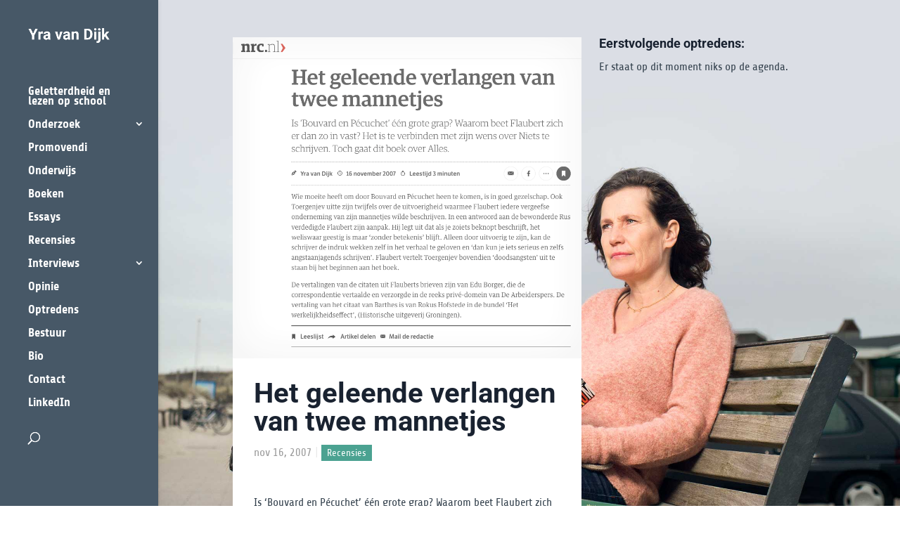

--- FILE ---
content_type: text/html; charset=UTF-8
request_url: https://yravandijk.nl/recensies/het-geleende-verlangen-van-twee-mannetjes/
body_size: 12240
content:
<!DOCTYPE html><html lang="nl-NL"><head><meta charset="UTF-8" /><meta http-equiv="X-UA-Compatible" content="IE=edge"><link rel="pingback" href="https://yravandijk.nl/xmlrpc.php" /><link rel="preconnect" href="https://fonts.gstatic.com" crossorigin /><style id="et-builder-googlefonts-cached-inline">@font-face{font-family:'Roboto';font-style:italic;font-weight:100;font-stretch:normal;font-display:swap;src:url(https://fonts.gstatic.com/s/roboto/v49/KFOKCnqEu92Fr1Mu53ZEC9_Vu3r1gIhOszmOClHrs6ljXfMMLoHRuAb-lg.ttf) format('truetype')}@font-face{font-family:'Roboto';font-style:italic;font-weight:300;font-stretch:normal;font-display:swap;src:url(https://fonts.gstatic.com/s/roboto/v49/KFOKCnqEu92Fr1Mu53ZEC9_Vu3r1gIhOszmOClHrs6ljXfMMLt_QuAb-lg.ttf) format('truetype')}@font-face{font-family:'Roboto';font-style:italic;font-weight:400;font-stretch:normal;font-display:swap;src:url(https://fonts.gstatic.com/s/roboto/v49/KFOKCnqEu92Fr1Mu53ZEC9_Vu3r1gIhOszmOClHrs6ljXfMMLoHQuAb-lg.ttf) format('truetype')}@font-face{font-family:'Roboto';font-style:italic;font-weight:500;font-stretch:normal;font-display:swap;src:url(https://fonts.gstatic.com/s/roboto/v49/KFOKCnqEu92Fr1Mu53ZEC9_Vu3r1gIhOszmOClHrs6ljXfMMLrPQuAb-lg.ttf) format('truetype')}@font-face{font-family:'Roboto';font-style:italic;font-weight:700;font-stretch:normal;font-display:swap;src:url(https://fonts.gstatic.com/s/roboto/v49/KFOKCnqEu92Fr1Mu53ZEC9_Vu3r1gIhOszmOClHrs6ljXfMMLmbXuAb-lg.ttf) format('truetype')}@font-face{font-family:'Roboto';font-style:italic;font-weight:900;font-stretch:normal;font-display:swap;src:url(https://fonts.gstatic.com/s/roboto/v49/KFOKCnqEu92Fr1Mu53ZEC9_Vu3r1gIhOszmOClHrs6ljXfMMLijXuAb-lg.ttf) format('truetype')}@font-face{font-family:'Roboto';font-style:normal;font-weight:100;font-stretch:normal;font-display:swap;src:url(https://fonts.gstatic.com/s/roboto/v49/KFOMCnqEu92Fr1ME7kSn66aGLdTylUAMQXC89YmC2DPNWubEbFmaiA8.ttf) format('truetype')}@font-face{font-family:'Roboto';font-style:normal;font-weight:300;font-stretch:normal;font-display:swap;src:url(https://fonts.gstatic.com/s/roboto/v49/KFOMCnqEu92Fr1ME7kSn66aGLdTylUAMQXC89YmC2DPNWuaabVmaiA8.ttf) format('truetype')}@font-face{font-family:'Roboto';font-style:normal;font-weight:400;font-stretch:normal;font-display:swap;src:url(https://fonts.gstatic.com/s/roboto/v49/KFOMCnqEu92Fr1ME7kSn66aGLdTylUAMQXC89YmC2DPNWubEbVmaiA8.ttf) format('truetype')}@font-face{font-family:'Roboto';font-style:normal;font-weight:500;font-stretch:normal;font-display:swap;src:url(https://fonts.gstatic.com/s/roboto/v49/KFOMCnqEu92Fr1ME7kSn66aGLdTylUAMQXC89YmC2DPNWub2bVmaiA8.ttf) format('truetype')}@font-face{font-family:'Roboto';font-style:normal;font-weight:700;font-stretch:normal;font-display:swap;src:url(https://fonts.gstatic.com/s/roboto/v49/KFOMCnqEu92Fr1ME7kSn66aGLdTylUAMQXC89YmC2DPNWuYjalmaiA8.ttf) format('truetype')}@font-face{font-family:'Roboto';font-style:normal;font-weight:900;font-stretch:normal;font-display:swap;src:url(https://fonts.gstatic.com/s/roboto/v49/KFOMCnqEu92Fr1ME7kSn66aGLdTylUAMQXC89YmC2DPNWuZtalmaiA8.ttf) format('truetype')}@font-face{font-family:'Share';font-style:italic;font-weight:400;font-display:swap;src:url(https://fonts.gstatic.com/s/share/v20/i7dKIFliZjKNF6VPJreecA.ttf) format('truetype')}@font-face{font-family:'Share';font-style:italic;font-weight:700;font-display:swap;src:url(https://fonts.gstatic.com/s/share/v20/i7dPIFliZjKNF6VPLgK7YE98QA.ttf) format('truetype')}@font-face{font-family:'Share';font-style:normal;font-weight:400;font-display:swap;src:url(https://fonts.gstatic.com/s/share/v20/i7dEIFliZjKNF6VEFr4.ttf) format('truetype')}@font-face{font-family:'Share';font-style:normal;font-weight:700;font-display:swap;src:url(https://fonts.gstatic.com/s/share/v20/i7dJIFliZjKNF63xM663UEY.ttf) format('truetype')}@font-face{font-family:'Roboto';font-style:italic;font-weight:100;font-stretch:normal;font-display:swap;src:url(https://fonts.gstatic.com/l/font?kit=KFOKCnqEu92Fr1Mu53ZEC9_Vu3r1gIhOszmOClHrs6ljXfMMLoHRuAb-lQ&skey=c608c610063635f9&v=v49) format('woff')}@font-face{font-family:'Roboto';font-style:italic;font-weight:300;font-stretch:normal;font-display:swap;src:url(https://fonts.gstatic.com/l/font?kit=KFOKCnqEu92Fr1Mu53ZEC9_Vu3r1gIhOszmOClHrs6ljXfMMLt_QuAb-lQ&skey=c608c610063635f9&v=v49) format('woff')}@font-face{font-family:'Roboto';font-style:italic;font-weight:400;font-stretch:normal;font-display:swap;src:url(https://fonts.gstatic.com/l/font?kit=KFOKCnqEu92Fr1Mu53ZEC9_Vu3r1gIhOszmOClHrs6ljXfMMLoHQuAb-lQ&skey=c608c610063635f9&v=v49) format('woff')}@font-face{font-family:'Roboto';font-style:italic;font-weight:500;font-stretch:normal;font-display:swap;src:url(https://fonts.gstatic.com/l/font?kit=KFOKCnqEu92Fr1Mu53ZEC9_Vu3r1gIhOszmOClHrs6ljXfMMLrPQuAb-lQ&skey=c608c610063635f9&v=v49) format('woff')}@font-face{font-family:'Roboto';font-style:italic;font-weight:700;font-stretch:normal;font-display:swap;src:url(https://fonts.gstatic.com/l/font?kit=KFOKCnqEu92Fr1Mu53ZEC9_Vu3r1gIhOszmOClHrs6ljXfMMLmbXuAb-lQ&skey=c608c610063635f9&v=v49) format('woff')}@font-face{font-family:'Roboto';font-style:italic;font-weight:900;font-stretch:normal;font-display:swap;src:url(https://fonts.gstatic.com/l/font?kit=KFOKCnqEu92Fr1Mu53ZEC9_Vu3r1gIhOszmOClHrs6ljXfMMLijXuAb-lQ&skey=c608c610063635f9&v=v49) format('woff')}@font-face{font-family:'Roboto';font-style:normal;font-weight:100;font-stretch:normal;font-display:swap;src:url(https://fonts.gstatic.com/l/font?kit=KFOMCnqEu92Fr1ME7kSn66aGLdTylUAMQXC89YmC2DPNWubEbFmaiAw&skey=a0a0114a1dcab3ac&v=v49) format('woff')}@font-face{font-family:'Roboto';font-style:normal;font-weight:300;font-stretch:normal;font-display:swap;src:url(https://fonts.gstatic.com/l/font?kit=KFOMCnqEu92Fr1ME7kSn66aGLdTylUAMQXC89YmC2DPNWuaabVmaiAw&skey=a0a0114a1dcab3ac&v=v49) format('woff')}@font-face{font-family:'Roboto';font-style:normal;font-weight:400;font-stretch:normal;font-display:swap;src:url(https://fonts.gstatic.com/l/font?kit=KFOMCnqEu92Fr1ME7kSn66aGLdTylUAMQXC89YmC2DPNWubEbVmaiAw&skey=a0a0114a1dcab3ac&v=v49) format('woff')}@font-face{font-family:'Roboto';font-style:normal;font-weight:500;font-stretch:normal;font-display:swap;src:url(https://fonts.gstatic.com/l/font?kit=KFOMCnqEu92Fr1ME7kSn66aGLdTylUAMQXC89YmC2DPNWub2bVmaiAw&skey=a0a0114a1dcab3ac&v=v49) format('woff')}@font-face{font-family:'Roboto';font-style:normal;font-weight:700;font-stretch:normal;font-display:swap;src:url(https://fonts.gstatic.com/l/font?kit=KFOMCnqEu92Fr1ME7kSn66aGLdTylUAMQXC89YmC2DPNWuYjalmaiAw&skey=a0a0114a1dcab3ac&v=v49) format('woff')}@font-face{font-family:'Roboto';font-style:normal;font-weight:900;font-stretch:normal;font-display:swap;src:url(https://fonts.gstatic.com/l/font?kit=KFOMCnqEu92Fr1ME7kSn66aGLdTylUAMQXC89YmC2DPNWuZtalmaiAw&skey=a0a0114a1dcab3ac&v=v49) format('woff')}@font-face{font-family:'Share';font-style:italic;font-weight:400;font-display:swap;src:url(https://fonts.gstatic.com/l/font?kit=i7dKIFliZjKNF6VPJreecw&skey=dcea8bd827a39f63&v=v20) format('woff')}@font-face{font-family:'Share';font-style:italic;font-weight:700;font-display:swap;src:url(https://fonts.gstatic.com/l/font?kit=i7dPIFliZjKNF6VPLgK7YE98Qw&skey=f23db1ee5473466e&v=v20) format('woff')}@font-face{font-family:'Share';font-style:normal;font-weight:400;font-display:swap;src:url(https://fonts.gstatic.com/l/font?kit=i7dEIFliZjKNF6VEFr0&skey=51b92acf87f9279b&v=v20) format('woff')}@font-face{font-family:'Share';font-style:normal;font-weight:700;font-display:swap;src:url(https://fonts.gstatic.com/l/font?kit=i7dJIFliZjKNF63xM663UEU&skey=2caed9c836d2bbe1&v=v20) format('woff')}@font-face{font-family:'Roboto';font-style:italic;font-weight:100;font-stretch:normal;font-display:swap;src:url(https://fonts.gstatic.com/s/roboto/v49/KFOKCnqEu92Fr1Mu53ZEC9_Vu3r1gIhOszmOClHrs6ljXfMMLoHRuAb-kw.woff2) format('woff2')}@font-face{font-family:'Roboto';font-style:italic;font-weight:300;font-stretch:normal;font-display:swap;src:url(https://fonts.gstatic.com/s/roboto/v49/KFOKCnqEu92Fr1Mu53ZEC9_Vu3r1gIhOszmOClHrs6ljXfMMLt_QuAb-kw.woff2) format('woff2')}@font-face{font-family:'Roboto';font-style:italic;font-weight:400;font-stretch:normal;font-display:swap;src:url(https://fonts.gstatic.com/s/roboto/v49/KFOKCnqEu92Fr1Mu53ZEC9_Vu3r1gIhOszmOClHrs6ljXfMMLoHQuAb-kw.woff2) format('woff2')}@font-face{font-family:'Roboto';font-style:italic;font-weight:500;font-stretch:normal;font-display:swap;src:url(https://fonts.gstatic.com/s/roboto/v49/KFOKCnqEu92Fr1Mu53ZEC9_Vu3r1gIhOszmOClHrs6ljXfMMLrPQuAb-kw.woff2) format('woff2')}@font-face{font-family:'Roboto';font-style:italic;font-weight:700;font-stretch:normal;font-display:swap;src:url(https://fonts.gstatic.com/s/roboto/v49/KFOKCnqEu92Fr1Mu53ZEC9_Vu3r1gIhOszmOClHrs6ljXfMMLmbXuAb-kw.woff2) format('woff2')}@font-face{font-family:'Roboto';font-style:italic;font-weight:900;font-stretch:normal;font-display:swap;src:url(https://fonts.gstatic.com/s/roboto/v49/KFOKCnqEu92Fr1Mu53ZEC9_Vu3r1gIhOszmOClHrs6ljXfMMLijXuAb-kw.woff2) format('woff2')}@font-face{font-family:'Roboto';font-style:normal;font-weight:100;font-stretch:normal;font-display:swap;src:url(https://fonts.gstatic.com/s/roboto/v49/KFOMCnqEu92Fr1ME7kSn66aGLdTylUAMQXC89YmC2DPNWubEbFmaiAo.woff2) format('woff2')}@font-face{font-family:'Roboto';font-style:normal;font-weight:300;font-stretch:normal;font-display:swap;src:url(https://fonts.gstatic.com/s/roboto/v49/KFOMCnqEu92Fr1ME7kSn66aGLdTylUAMQXC89YmC2DPNWuaabVmaiAo.woff2) format('woff2')}@font-face{font-family:'Roboto';font-style:normal;font-weight:400;font-stretch:normal;font-display:swap;src:url(https://fonts.gstatic.com/s/roboto/v49/KFOMCnqEu92Fr1ME7kSn66aGLdTylUAMQXC89YmC2DPNWubEbVmaiAo.woff2) format('woff2')}@font-face{font-family:'Roboto';font-style:normal;font-weight:500;font-stretch:normal;font-display:swap;src:url(https://fonts.gstatic.com/s/roboto/v49/KFOMCnqEu92Fr1ME7kSn66aGLdTylUAMQXC89YmC2DPNWub2bVmaiAo.woff2) format('woff2')}@font-face{font-family:'Roboto';font-style:normal;font-weight:700;font-stretch:normal;font-display:swap;src:url(https://fonts.gstatic.com/s/roboto/v49/KFOMCnqEu92Fr1ME7kSn66aGLdTylUAMQXC89YmC2DPNWuYjalmaiAo.woff2) format('woff2')}@font-face{font-family:'Roboto';font-style:normal;font-weight:900;font-stretch:normal;font-display:swap;src:url(https://fonts.gstatic.com/s/roboto/v49/KFOMCnqEu92Fr1ME7kSn66aGLdTylUAMQXC89YmC2DPNWuZtalmaiAo.woff2) format('woff2')}@font-face{font-family:'Share';font-style:italic;font-weight:400;font-display:swap;src:url(https://fonts.gstatic.com/s/share/v20/i7dKIFliZjKNF6VPJreedQ.woff2) format('woff2')}@font-face{font-family:'Share';font-style:italic;font-weight:700;font-display:swap;src:url(https://fonts.gstatic.com/s/share/v20/i7dPIFliZjKNF6VPLgK7YE98RQ.woff2) format('woff2')}@font-face{font-family:'Share';font-style:normal;font-weight:400;font-display:swap;src:url(https://fonts.gstatic.com/s/share/v20/i7dEIFliZjKNF6VEFrs.woff2) format('woff2')}@font-face{font-family:'Share';font-style:normal;font-weight:700;font-display:swap;src:url(https://fonts.gstatic.com/s/share/v20/i7dJIFliZjKNF63xM663UEM.woff2) format('woff2')}</style><meta name='robots' content='index, follow, max-image-preview:large, max-snippet:-1, max-video-preview:-1' /><title>Het geleende verlangen van twee mannetjes - Yra van Dijk</title><link rel="canonical" href="https://yravandijk.nl/recensies/het-geleende-verlangen-van-twee-mannetjes/" /><meta property="og:locale" content="nl_NL" /><meta property="og:type" content="article" /><meta property="og:title" content="Het geleende verlangen van twee mannetjes - Yra van Dijk" /><meta property="og:description" content="Is ‘Bouvard en Pécuchet’ één grote grap? Waarom beet Flaubert zich er dan zo in vast? Het is te verbinden met zijn wens over Niets te schrijven. Toch gaat dit boek over Alles. Yra van Dijk schreef een artikel voor het NRC over deze satirische roman. Lees het volledige artikel hier »" /><meta property="og:url" content="https://yravandijk.nl/recensies/het-geleende-verlangen-van-twee-mannetjes/" /><meta property="og:site_name" content="Yra van Dijk" /><meta property="article:publisher" content="https://www.facebook.com/profile.php?id=100011266026999" /><meta property="article:author" content="https://www.facebook.com/profile.php?id=100011266026999" /><meta property="article:published_time" content="2007-11-16T09:00:15+00:00" /><meta property="article:modified_time" content="2023-08-25T09:44:07+00:00" /><meta property="og:image" content="https://yravandijk.nl/wp-content/uploads/2020/11/Screenshot-2020-11-04-at-09.53.24.png" /><meta property="og:image:width" content="934" /><meta property="og:image:height" content="860" /><meta property="og:image:type" content="image/png" /><meta name="author" content="Yra van Dijk" /><meta name="twitter:card" content="summary_large_image" /><meta name="twitter:label1" content="Geschreven door" /><meta name="twitter:data1" content="Yra van Dijk" /> <script type="application/ld+json" class="yoast-schema-graph">{"@context":"https://schema.org","@graph":[{"@type":"Article","@id":"https://yravandijk.nl/recensies/het-geleende-verlangen-van-twee-mannetjes/#article","isPartOf":{"@id":"https://yravandijk.nl/recensies/het-geleende-verlangen-van-twee-mannetjes/"},"author":{"name":"Yra van Dijk","@id":"https://yravandijk.nl/#/schema/person/7d3bed894646af61d3a25d8370dc1710"},"headline":"Het geleende verlangen van twee mannetjes","datePublished":"2007-11-16T09:00:15+00:00","dateModified":"2023-08-25T09:44:07+00:00","mainEntityOfPage":{"@id":"https://yravandijk.nl/recensies/het-geleende-verlangen-van-twee-mannetjes/"},"wordCount":58,"publisher":{"@id":"https://yravandijk.nl/#/schema/person/7d3bed894646af61d3a25d8370dc1710"},"image":{"@id":"https://yravandijk.nl/recensies/het-geleende-verlangen-van-twee-mannetjes/#primaryimage"},"thumbnailUrl":"https://yravandijk.nl/wp-content/uploads/2020/11/Screenshot-2020-11-04-at-09.53.24.png","keywords":["franse literatuur","gustave flaubert","nrc"],"articleSection":["Recensies"],"inLanguage":"nl-NL"},{"@type":"WebPage","@id":"https://yravandijk.nl/recensies/het-geleende-verlangen-van-twee-mannetjes/","url":"https://yravandijk.nl/recensies/het-geleende-verlangen-van-twee-mannetjes/","name":"Het geleende verlangen van twee mannetjes - Yra van Dijk","isPartOf":{"@id":"https://yravandijk.nl/#website"},"primaryImageOfPage":{"@id":"https://yravandijk.nl/recensies/het-geleende-verlangen-van-twee-mannetjes/#primaryimage"},"image":{"@id":"https://yravandijk.nl/recensies/het-geleende-verlangen-van-twee-mannetjes/#primaryimage"},"thumbnailUrl":"https://yravandijk.nl/wp-content/uploads/2020/11/Screenshot-2020-11-04-at-09.53.24.png","datePublished":"2007-11-16T09:00:15+00:00","dateModified":"2023-08-25T09:44:07+00:00","breadcrumb":{"@id":"https://yravandijk.nl/recensies/het-geleende-verlangen-van-twee-mannetjes/#breadcrumb"},"inLanguage":"nl-NL","potentialAction":[{"@type":"ReadAction","target":["https://yravandijk.nl/recensies/het-geleende-verlangen-van-twee-mannetjes/"]}]},{"@type":"ImageObject","inLanguage":"nl-NL","@id":"https://yravandijk.nl/recensies/het-geleende-verlangen-van-twee-mannetjes/#primaryimage","url":"https://yravandijk.nl/wp-content/uploads/2020/11/Screenshot-2020-11-04-at-09.53.24.png","contentUrl":"https://yravandijk.nl/wp-content/uploads/2020/11/Screenshot-2020-11-04-at-09.53.24.png","width":934,"height":860},{"@type":"BreadcrumbList","@id":"https://yravandijk.nl/recensies/het-geleende-verlangen-van-twee-mannetjes/#breadcrumb","itemListElement":[{"@type":"ListItem","position":1,"name":"Home","item":"https://yravandijk.nl/"},{"@type":"ListItem","position":2,"name":"Het geleende verlangen van twee mannetjes"}]},{"@type":"WebSite","@id":"https://yravandijk.nl/#website","url":"https://yravandijk.nl/","name":"Yra van Dijk","description":"Yra van Dijk - Tagline","publisher":{"@id":"https://yravandijk.nl/#/schema/person/7d3bed894646af61d3a25d8370dc1710"},"potentialAction":[{"@type":"SearchAction","target":{"@type":"EntryPoint","urlTemplate":"https://yravandijk.nl/?s={search_term_string}"},"query-input":{"@type":"PropertyValueSpecification","valueRequired":true,"valueName":"search_term_string"}}],"inLanguage":"nl-NL"},{"@type":["Person","Organization"],"@id":"https://yravandijk.nl/#/schema/person/7d3bed894646af61d3a25d8370dc1710","name":"Yra van Dijk","image":{"@type":"ImageObject","inLanguage":"nl-NL","@id":"https://yravandijk.nl/#/schema/person/image/","url":"https://yravandijk.nl/wp-content/uploads/2020/11/profielfoto-yra.jpeg","contentUrl":"https://yravandijk.nl/wp-content/uploads/2020/11/profielfoto-yra.jpeg","width":150,"height":150,"caption":"Yra van Dijk"},"logo":{"@id":"https://yravandijk.nl/#/schema/person/image/"},"description":"Yra van Dijk leest en denkt graag tegen de draad in. Als essayist en recensent, maar ook als hoogleraar Moderne Letterkunde aan de Universiteit Leiden gaat ze op zoek naar datgene wat meestal over het hoofd wordt gezien. Het medium zelf in de poëzie van Tonnus Oosterhoff of in een roman van Couperus. De traumatische geschiedenis in het werk van Arnon Grunberg (Afgrond zonder vangnet, 2018). Of de witte plekken in het gedicht (Leegte die ademt, 2006). Slavernij-herinnering in de postmoderne Caribische literatuur van Astrid Roemer of Boelie van Leeuwen (2020).","sameAs":["https://yravandijk.nl","https://www.facebook.com/profile.php?id=100011266026999","https://www.linkedin.com/in/yra-van-dijk-96185319/profiel"],"url":"https://yravandijk.nl/author/yra-van-dijk/"}]}</script> <link rel="alternate" type="application/rss+xml" title="Yra van Dijk &raquo; feed" href="https://yravandijk.nl/feed/" /><link rel="alternate" type="application/rss+xml" title="Yra van Dijk &raquo; reacties feed" href="https://yravandijk.nl/comments/feed/" /><link rel="alternate" type="application/rss+xml" title="Yra van Dijk &raquo; Het geleende verlangen van twee mannetjes reacties feed" href="https://yravandijk.nl/recensies/het-geleende-verlangen-van-twee-mannetjes/feed/" /><meta content="Yra van Dijk v.1.0.12" name="generator"/><link data-optimized="1" rel='stylesheet' id='wp-block-library-css' href='https://yravandijk.nl/wp-content/litespeed/css/310eab7ab9bf0b7a194ce89e572c955d.css?ver=c955d' type='text/css' media='all' /><style id='wp-block-library-theme-inline-css' type='text/css'>.wp-block-audio :where(figcaption){color:#555;font-size:13px;text-align:center}.is-dark-theme .wp-block-audio :where(figcaption){color:#ffffffa6}.wp-block-audio{margin:0 0 1em}.wp-block-code{border:1px solid #ccc;border-radius:4px;font-family:Menlo,Consolas,monaco,monospace;padding:.8em 1em}.wp-block-embed :where(figcaption){color:#555;font-size:13px;text-align:center}.is-dark-theme .wp-block-embed :where(figcaption){color:#ffffffa6}.wp-block-embed{margin:0 0 1em}.blocks-gallery-caption{color:#555;font-size:13px;text-align:center}.is-dark-theme .blocks-gallery-caption{color:#ffffffa6}:root :where(.wp-block-image figcaption){color:#555;font-size:13px;text-align:center}.is-dark-theme :root :where(.wp-block-image figcaption){color:#ffffffa6}.wp-block-image{margin:0 0 1em}.wp-block-pullquote{border-bottom:4px solid;border-top:4px solid;color:currentColor;margin-bottom:1.75em}.wp-block-pullquote cite,.wp-block-pullquote footer,.wp-block-pullquote__citation{color:currentColor;font-size:.8125em;font-style:normal;text-transform:uppercase}.wp-block-quote{border-left:.25em solid;margin:0 0 1.75em;padding-left:1em}.wp-block-quote cite,.wp-block-quote footer{color:currentColor;font-size:.8125em;font-style:normal;position:relative}.wp-block-quote:where(.has-text-align-right){border-left:none;border-right:.25em solid;padding-left:0;padding-right:1em}.wp-block-quote:where(.has-text-align-center){border:none;padding-left:0}.wp-block-quote.is-large,.wp-block-quote.is-style-large,.wp-block-quote:where(.is-style-plain){border:none}.wp-block-search .wp-block-search__label{font-weight:700}.wp-block-search__button{border:1px solid #ccc;padding:.375em .625em}:where(.wp-block-group.has-background){padding:1.25em 2.375em}.wp-block-separator.has-css-opacity{opacity:.4}.wp-block-separator{border:none;border-bottom:2px solid;margin-left:auto;margin-right:auto}.wp-block-separator.has-alpha-channel-opacity{opacity:1}.wp-block-separator:not(.is-style-wide):not(.is-style-dots){width:100px}.wp-block-separator.has-background:not(.is-style-dots){border-bottom:none;height:1px}.wp-block-separator.has-background:not(.is-style-wide):not(.is-style-dots){height:2px}.wp-block-table{margin:0 0 1em}.wp-block-table td,.wp-block-table th{word-break:normal}.wp-block-table :where(figcaption){color:#555;font-size:13px;text-align:center}.is-dark-theme .wp-block-table :where(figcaption){color:#ffffffa6}.wp-block-video :where(figcaption){color:#555;font-size:13px;text-align:center}.is-dark-theme .wp-block-video :where(figcaption){color:#ffffffa6}.wp-block-video{margin:0 0 1em}:root :where(.wp-block-template-part.has-background){margin-bottom:0;margin-top:0;padding:1.25em 2.375em}</style><style id='global-styles-inline-css' type='text/css'>:root{--wp--preset--aspect-ratio--square:1;--wp--preset--aspect-ratio--4-3:4/3;--wp--preset--aspect-ratio--3-4:3/4;--wp--preset--aspect-ratio--3-2:3/2;--wp--preset--aspect-ratio--2-3:2/3;--wp--preset--aspect-ratio--16-9:16/9;--wp--preset--aspect-ratio--9-16:9/16;--wp--preset--color--black:#000000;--wp--preset--color--cyan-bluish-gray:#abb8c3;--wp--preset--color--white:#ffffff;--wp--preset--color--pale-pink:#f78da7;--wp--preset--color--vivid-red:#cf2e2e;--wp--preset--color--luminous-vivid-orange:#ff6900;--wp--preset--color--luminous-vivid-amber:#fcb900;--wp--preset--color--light-green-cyan:#7bdcb5;--wp--preset--color--vivid-green-cyan:#00d084;--wp--preset--color--pale-cyan-blue:#8ed1fc;--wp--preset--color--vivid-cyan-blue:#0693e3;--wp--preset--color--vivid-purple:#9b51e0;--wp--preset--gradient--vivid-cyan-blue-to-vivid-purple:linear-gradient(135deg,rgba(6,147,227,1) 0%,rgb(155,81,224) 100%);--wp--preset--gradient--light-green-cyan-to-vivid-green-cyan:linear-gradient(135deg,rgb(122,220,180) 0%,rgb(0,208,130) 100%);--wp--preset--gradient--luminous-vivid-amber-to-luminous-vivid-orange:linear-gradient(135deg,rgba(252,185,0,1) 0%,rgba(255,105,0,1) 100%);--wp--preset--gradient--luminous-vivid-orange-to-vivid-red:linear-gradient(135deg,rgba(255,105,0,1) 0%,rgb(207,46,46) 100%);--wp--preset--gradient--very-light-gray-to-cyan-bluish-gray:linear-gradient(135deg,rgb(238,238,238) 0%,rgb(169,184,195) 100%);--wp--preset--gradient--cool-to-warm-spectrum:linear-gradient(135deg,rgb(74,234,220) 0%,rgb(151,120,209) 20%,rgb(207,42,186) 40%,rgb(238,44,130) 60%,rgb(251,105,98) 80%,rgb(254,248,76) 100%);--wp--preset--gradient--blush-light-purple:linear-gradient(135deg,rgb(255,206,236) 0%,rgb(152,150,240) 100%);--wp--preset--gradient--blush-bordeaux:linear-gradient(135deg,rgb(254,205,165) 0%,rgb(254,45,45) 50%,rgb(107,0,62) 100%);--wp--preset--gradient--luminous-dusk:linear-gradient(135deg,rgb(255,203,112) 0%,rgb(199,81,192) 50%,rgb(65,88,208) 100%);--wp--preset--gradient--pale-ocean:linear-gradient(135deg,rgb(255,245,203) 0%,rgb(182,227,212) 50%,rgb(51,167,181) 100%);--wp--preset--gradient--electric-grass:linear-gradient(135deg,rgb(202,248,128) 0%,rgb(113,206,126) 100%);--wp--preset--gradient--midnight:linear-gradient(135deg,rgb(2,3,129) 0%,rgb(40,116,252) 100%);--wp--preset--font-size--small:13px;--wp--preset--font-size--medium:20px;--wp--preset--font-size--large:36px;--wp--preset--font-size--x-large:42px;--wp--preset--spacing--20:0.44rem;--wp--preset--spacing--30:0.67rem;--wp--preset--spacing--40:1rem;--wp--preset--spacing--50:1.5rem;--wp--preset--spacing--60:2.25rem;--wp--preset--spacing--70:3.38rem;--wp--preset--spacing--80:5.06rem;--wp--preset--shadow--natural:6px 6px 9px rgba(0, 0, 0, 0.2);--wp--preset--shadow--deep:12px 12px 50px rgba(0, 0, 0, 0.4);--wp--preset--shadow--sharp:6px 6px 0px rgba(0, 0, 0, 0.2);--wp--preset--shadow--outlined:6px 6px 0px -3px rgba(255, 255, 255, 1), 6px 6px rgba(0, 0, 0, 1);--wp--preset--shadow--crisp:6px 6px 0px rgba(0, 0, 0, 1)}:root{--wp--style--global--content-size:823px;--wp--style--global--wide-size:1080px}:where(body){margin:0}.wp-site-blocks>.alignleft{float:left;margin-right:2em}.wp-site-blocks>.alignright{float:right;margin-left:2em}.wp-site-blocks>.aligncenter{justify-content:center;margin-left:auto;margin-right:auto}:where(.is-layout-flex){gap:.5em}:where(.is-layout-grid){gap:.5em}.is-layout-flow>.alignleft{float:left;margin-inline-start:0;margin-inline-end:2em}.is-layout-flow>.alignright{float:right;margin-inline-start:2em;margin-inline-end:0}.is-layout-flow>.aligncenter{margin-left:auto!important;margin-right:auto!important}.is-layout-constrained>.alignleft{float:left;margin-inline-start:0;margin-inline-end:2em}.is-layout-constrained>.alignright{float:right;margin-inline-start:2em;margin-inline-end:0}.is-layout-constrained>.aligncenter{margin-left:auto!important;margin-right:auto!important}.is-layout-constrained>:where(:not(.alignleft):not(.alignright):not(.alignfull)){max-width:var(--wp--style--global--content-size);margin-left:auto!important;margin-right:auto!important}.is-layout-constrained>.alignwide{max-width:var(--wp--style--global--wide-size)}body .is-layout-flex{display:flex}.is-layout-flex{flex-wrap:wrap;align-items:center}.is-layout-flex>:is(*,div){margin:0}body .is-layout-grid{display:grid}.is-layout-grid>:is(*,div){margin:0}body{padding-top:0;padding-right:0;padding-bottom:0;padding-left:0}:root :where(.wp-element-button,.wp-block-button__link){background-color:#32373c;border-width:0;color:#fff;font-family:inherit;font-size:inherit;line-height:inherit;padding:calc(0.667em + 2px) calc(1.333em + 2px);text-decoration:none}.has-black-color{color:var(--wp--preset--color--black)!important}.has-cyan-bluish-gray-color{color:var(--wp--preset--color--cyan-bluish-gray)!important}.has-white-color{color:var(--wp--preset--color--white)!important}.has-pale-pink-color{color:var(--wp--preset--color--pale-pink)!important}.has-vivid-red-color{color:var(--wp--preset--color--vivid-red)!important}.has-luminous-vivid-orange-color{color:var(--wp--preset--color--luminous-vivid-orange)!important}.has-luminous-vivid-amber-color{color:var(--wp--preset--color--luminous-vivid-amber)!important}.has-light-green-cyan-color{color:var(--wp--preset--color--light-green-cyan)!important}.has-vivid-green-cyan-color{color:var(--wp--preset--color--vivid-green-cyan)!important}.has-pale-cyan-blue-color{color:var(--wp--preset--color--pale-cyan-blue)!important}.has-vivid-cyan-blue-color{color:var(--wp--preset--color--vivid-cyan-blue)!important}.has-vivid-purple-color{color:var(--wp--preset--color--vivid-purple)!important}.has-black-background-color{background-color:var(--wp--preset--color--black)!important}.has-cyan-bluish-gray-background-color{background-color:var(--wp--preset--color--cyan-bluish-gray)!important}.has-white-background-color{background-color:var(--wp--preset--color--white)!important}.has-pale-pink-background-color{background-color:var(--wp--preset--color--pale-pink)!important}.has-vivid-red-background-color{background-color:var(--wp--preset--color--vivid-red)!important}.has-luminous-vivid-orange-background-color{background-color:var(--wp--preset--color--luminous-vivid-orange)!important}.has-luminous-vivid-amber-background-color{background-color:var(--wp--preset--color--luminous-vivid-amber)!important}.has-light-green-cyan-background-color{background-color:var(--wp--preset--color--light-green-cyan)!important}.has-vivid-green-cyan-background-color{background-color:var(--wp--preset--color--vivid-green-cyan)!important}.has-pale-cyan-blue-background-color{background-color:var(--wp--preset--color--pale-cyan-blue)!important}.has-vivid-cyan-blue-background-color{background-color:var(--wp--preset--color--vivid-cyan-blue)!important}.has-vivid-purple-background-color{background-color:var(--wp--preset--color--vivid-purple)!important}.has-black-border-color{border-color:var(--wp--preset--color--black)!important}.has-cyan-bluish-gray-border-color{border-color:var(--wp--preset--color--cyan-bluish-gray)!important}.has-white-border-color{border-color:var(--wp--preset--color--white)!important}.has-pale-pink-border-color{border-color:var(--wp--preset--color--pale-pink)!important}.has-vivid-red-border-color{border-color:var(--wp--preset--color--vivid-red)!important}.has-luminous-vivid-orange-border-color{border-color:var(--wp--preset--color--luminous-vivid-orange)!important}.has-luminous-vivid-amber-border-color{border-color:var(--wp--preset--color--luminous-vivid-amber)!important}.has-light-green-cyan-border-color{border-color:var(--wp--preset--color--light-green-cyan)!important}.has-vivid-green-cyan-border-color{border-color:var(--wp--preset--color--vivid-green-cyan)!important}.has-pale-cyan-blue-border-color{border-color:var(--wp--preset--color--pale-cyan-blue)!important}.has-vivid-cyan-blue-border-color{border-color:var(--wp--preset--color--vivid-cyan-blue)!important}.has-vivid-purple-border-color{border-color:var(--wp--preset--color--vivid-purple)!important}.has-vivid-cyan-blue-to-vivid-purple-gradient-background{background:var(--wp--preset--gradient--vivid-cyan-blue-to-vivid-purple)!important}.has-light-green-cyan-to-vivid-green-cyan-gradient-background{background:var(--wp--preset--gradient--light-green-cyan-to-vivid-green-cyan)!important}.has-luminous-vivid-amber-to-luminous-vivid-orange-gradient-background{background:var(--wp--preset--gradient--luminous-vivid-amber-to-luminous-vivid-orange)!important}.has-luminous-vivid-orange-to-vivid-red-gradient-background{background:var(--wp--preset--gradient--luminous-vivid-orange-to-vivid-red)!important}.has-very-light-gray-to-cyan-bluish-gray-gradient-background{background:var(--wp--preset--gradient--very-light-gray-to-cyan-bluish-gray)!important}.has-cool-to-warm-spectrum-gradient-background{background:var(--wp--preset--gradient--cool-to-warm-spectrum)!important}.has-blush-light-purple-gradient-background{background:var(--wp--preset--gradient--blush-light-purple)!important}.has-blush-bordeaux-gradient-background{background:var(--wp--preset--gradient--blush-bordeaux)!important}.has-luminous-dusk-gradient-background{background:var(--wp--preset--gradient--luminous-dusk)!important}.has-pale-ocean-gradient-background{background:var(--wp--preset--gradient--pale-ocean)!important}.has-electric-grass-gradient-background{background:var(--wp--preset--gradient--electric-grass)!important}.has-midnight-gradient-background{background:var(--wp--preset--gradient--midnight)!important}.has-small-font-size{font-size:var(--wp--preset--font-size--small)!important}.has-medium-font-size{font-size:var(--wp--preset--font-size--medium)!important}.has-large-font-size{font-size:var(--wp--preset--font-size--large)!important}.has-x-large-font-size{font-size:var(--wp--preset--font-size--x-large)!important}:where(.wp-block-post-template.is-layout-flex){gap:1.25em}:where(.wp-block-post-template.is-layout-grid){gap:1.25em}:where(.wp-block-columns.is-layout-flex){gap:2em}:where(.wp-block-columns.is-layout-grid){gap:2em}:root :where(.wp-block-pullquote){font-size:1.5em;line-height:1.6}</style><link data-optimized="1" rel='stylesheet' id='rbs-event-calendar-css' href='https://yravandijk.nl/wp-content/litespeed/css/2484fb0fa0660c3089e34bd2c462ab3d.css?ver=2ab3d' type='text/css' media='all' /><link data-optimized="1" rel='stylesheet' id='divi-style-parent-css' href='https://yravandijk.nl/wp-content/litespeed/css/c1e9e99e7b3b6c1c7cd93b43477703a6.css?ver=703a6' type='text/css' media='all' /><link data-optimized="1" rel='stylesheet' id='divi-style-css' href='https://yravandijk.nl/wp-content/litespeed/css/6591f525bbcce22eb25e9187168986f8.css?ver=986f8' type='text/css' media='all' /> <script type="text/javascript" src="https://yravandijk.nl/wp-includes/js/jquery/jquery.min.js" id="jquery-core-js"></script> <link rel="https://api.w.org/" href="https://yravandijk.nl/wp-json/" /><link rel="alternate" title="JSON" type="application/json" href="https://yravandijk.nl/wp-json/wp/v2/posts/223" /><link rel="EditURI" type="application/rsd+xml" title="RSD" href="https://yravandijk.nl/xmlrpc.php?rsd" /><meta name="generator" content="WordPress 6.8.3" /><link rel='shortlink' href='https://yravandijk.nl/?p=223' /><link rel="alternate" title="oEmbed (JSON)" type="application/json+oembed" href="https://yravandijk.nl/wp-json/oembed/1.0/embed?url=https%3A%2F%2Fyravandijk.nl%2Frecensies%2Fhet-geleende-verlangen-van-twee-mannetjes%2F" /><link rel="alternate" title="oEmbed (XML)" type="text/xml+oembed" href="https://yravandijk.nl/wp-json/oembed/1.0/embed?url=https%3A%2F%2Fyravandijk.nl%2Frecensies%2Fhet-geleende-verlangen-van-twee-mannetjes%2F&#038;format=xml" /><meta name="viewport" content="width=device-width, initial-scale=1.0, maximum-scale=1.0, user-scalable=0" /><style type="text/css" id="custom-background-css">body.custom-background{background-color:#fff}</style><meta name="format-detection" content="telephone=no"><link rel="icon" href="https://yravandijk.nl/wp-content/uploads/2020/11/cropped-yra-32x32.png" sizes="32x32" /><link rel="icon" href="https://yravandijk.nl/wp-content/uploads/2020/11/cropped-yra-192x192.png" sizes="192x192" /><link rel="apple-touch-icon" href="https://yravandijk.nl/wp-content/uploads/2020/11/cropped-yra-180x180.png" /><meta name="msapplication-TileImage" content="https://yravandijk.nl/wp-content/uploads/2020/11/cropped-yra-270x270.png" /><link data-optimized="1" rel="stylesheet" id="et-divi-customizer-global-cached-inline-styles" href="https://yravandijk.nl/wp-content/litespeed/css/bc695e4cf5640d2b05f22e3401540f4e.css?ver=7533e" /><link data-optimized="1" rel="stylesheet" id="et-core-unified-tb-379-223-cached-inline-styles" href="https://yravandijk.nl/wp-content/litespeed/css/339c490cc88e8863685e875e7186abc1.css?ver=479ec" /></head><body class="wp-singular post-template-default single single-post postid-223 single-format-standard custom-background wp-theme-Divi wp-child-theme-yra-van-dijk et-tb-has-template et-tb-has-body post-het-geleende-verlangen-van-twee-mannetjes et_pb_button_helper_class et_fullwidth_nav_temp et_vertical_nav et_vertical_fixed et_show_nav et_pb_show_title et_primary_nav_dropdown_animation_fade et_secondary_nav_dropdown_animation_fade et_header_style_left et_pb_footer_columns4 et_cover_background et_pb_gutter osx et_pb_gutters2 et_divi_theme et-db"><div id="page-container"><header id="main-header" data-height-onload="83"><div class="container clearfix et_menu_container"><div class="logo_container">
<span class="logo_helper"></span>
<a href="https://yravandijk.nl/">
<img data-lazyloaded="1" src="[data-uri]" data-src="https://yravandijk.nl/wp-content/uploads/2020/10/yravandijk-wit-logo.png" width="287" height="52" alt="Yra van Dijk" id="logo" data-height-percentage="80" />
</a></div><div id="et-top-navigation" data-height="83" data-fixed-height="40"><nav id="top-menu-nav"><ul id="top-menu" class="nav"><li id="menu-item-909" class="menu-item menu-item-type-taxonomy menu-item-object-category menu-item-909"><a href="https://yravandijk.nl/category/geletterdheid-en-lezen-op-school/">Geletterdheid en lezen op school</a></li><li id="menu-item-182" class="menu-item menu-item-type-taxonomy menu-item-object-category menu-item-has-children menu-item-182"><a href="https://yravandijk.nl/category/onderzoek/">Onderzoek</a><ul class="sub-menu"><li id="menu-item-908" class="menu-item menu-item-type-taxonomy menu-item-object-category menu-item-908"><a href="https://yravandijk.nl/category/onderzoek/analyses-van-de-romans/">Arnon Grunberg</a></li><li id="menu-item-183" class="menu-item menu-item-type-taxonomy menu-item-object-category menu-item-183"><a href="https://yravandijk.nl/category/onderzoek/caribbean-narrative-across-media/">Caribbean narrative across media</a></li><li id="menu-item-185" class="menu-item menu-item-type-taxonomy menu-item-object-category menu-item-185"><a href="https://yravandijk.nl/category/onderzoek/holocaust-herinnering/">Holocaust herinnering</a></li><li id="menu-item-184" class="menu-item menu-item-type-taxonomy menu-item-object-category menu-item-has-children menu-item-184"><a href="https://yravandijk.nl/category/onderzoek/media/">Media</a><ul class="sub-menu"><li id="menu-item-622" class="menu-item menu-item-type-taxonomy menu-item-object-category menu-item-622"><a href="https://yravandijk.nl/category/onderzoek/media/digitale-literatuur/">Digitale literatuur</a></li><li id="menu-item-623" class="menu-item menu-item-type-taxonomy menu-item-object-category menu-item-623"><a href="https://yravandijk.nl/category/onderzoek/media/media-and-memory/">Media and memory</a></li></ul></li><li id="menu-item-186" class="menu-item menu-item-type-taxonomy menu-item-object-category menu-item-186"><a href="https://yravandijk.nl/category/onderzoek/nederlandse-literatuurgeschiedenis/">Nederlandse literatuurgeschiedenis in mondiaal perspectief</a></li></ul></li><li id="menu-item-349" class="menu-item menu-item-type-post_type menu-item-object-page menu-item-349"><a href="https://yravandijk.nl/promovendi/">Promovendi</a></li><li id="menu-item-639" class="menu-item menu-item-type-post_type menu-item-object-page menu-item-639"><a href="https://yravandijk.nl/onderwijs/">Onderwijs</a></li><li id="menu-item-350" class="menu-item menu-item-type-taxonomy menu-item-object-category menu-item-350"><a href="https://yravandijk.nl/category/boeken/">Boeken</a></li><li id="menu-item-241" class="menu-item menu-item-type-taxonomy menu-item-object-category menu-item-241"><a href="https://yravandijk.nl/category/essays/">Essays</a></li><li id="menu-item-188" class="menu-item menu-item-type-taxonomy menu-item-object-category current-post-ancestor current-menu-parent current-post-parent menu-item-188"><a href="https://yravandijk.nl/category/recensies/">Recensies</a></li><li id="menu-item-181" class="menu-item menu-item-type-taxonomy menu-item-object-category menu-item-has-children menu-item-181"><a href="https://yravandijk.nl/category/interviews/">Interviews</a><ul class="sub-menu"><li id="menu-item-491" class="menu-item menu-item-type-taxonomy menu-item-object-category menu-item-491"><a href="https://yravandijk.nl/category/interviews/door/">Door Yra van Dijk</a></li><li id="menu-item-492" class="menu-item menu-item-type-taxonomy menu-item-object-category menu-item-492"><a href="https://yravandijk.nl/category/interviews/met/">Met Yra van Dijk</a></li></ul></li><li id="menu-item-283" class="menu-item menu-item-type-taxonomy menu-item-object-category menu-item-283"><a href="https://yravandijk.nl/category/opinie/">Opinie</a></li><li id="menu-item-289" class="menu-item menu-item-type-custom menu-item-object-custom menu-item-289"><a href="/events">Optredens</a></li><li id="menu-item-180" class="menu-item menu-item-type-taxonomy menu-item-object-category menu-item-180"><a href="https://yravandijk.nl/category/bestuur/">Bestuur</a></li><li id="menu-item-552" class="menu-item menu-item-type-post_type menu-item-object-page menu-item-552"><a href="https://yravandijk.nl/bio/">Bio</a></li><li id="menu-item-553" class="menu-item menu-item-type-post_type menu-item-object-page menu-item-553"><a href="https://yravandijk.nl/contact/">Contact</a></li><li id="menu-item-1021" class="menu-item menu-item-type-custom menu-item-object-custom menu-item-1021"><a target="_blank" href="https://www.linkedin.com/in/yra-van-dijk-96185319/">LinkedIn</a></li></ul></nav><div id="et_top_search">
<span id="et_search_icon"></span></div><div id="et_mobile_nav_menu"><div class="mobile_nav closed">
<span class="select_page">Selecteer een pagina</span>
<span class="mobile_menu_bar mobile_menu_bar_toggle"></span></div></div></div></div><div class="et_search_outer"><div class="container et_search_form_container"><form role="search" method="get" class="et-search-form" action="https://yravandijk.nl/">
<input type="search" class="et-search-field" placeholder="Zoek &hellip;" value="" name="s" title="Zoek naar:" /></form>
<span class="et_close_search_field"></span></div></div></header><div id="et-main-area"><div id="breadcrumbs-wrap"><div class="breadcrumbs-container"></div></div><div id="main-content"><div id="et-boc" class="et-boc"><div class="et-l et-l--body"><div class="et_builder_inner_content et_pb_gutters2"><div class="et_pb_section et_pb_section_0_tb_body et_pb_section_parallax et_pb_with_background et_section_regular" >
<span class="et_parallax_bg_wrap"><span
class="et_parallax_bg"
style="background-image: url(https://yravandijk.nl/wp-content/uploads/2020/10/yravandijk-profiel-home-hero.jpg);"
></span></span><div class="et_pb_row et_pb_row_0_tb_body"><div class="et_pb_column et_pb_column_3_5 et_pb_column_0_tb_body  et_pb_css_mix_blend_mode_passthrough"><div class="et_pb_module et_pb_post_title et_pb_post_title_0_tb_body et_pb_bg_layout_light  et_pb_text_align_left"   ><div class="et_pb_title_featured_container"><span class="et_pb_image_wrap"><img data-lazyloaded="1" src="[data-uri]" fetchpriority="high" decoding="async" width="934" height="860" data-src="https://yravandijk.nl/wp-content/uploads/2020/11/Screenshot-2020-11-04-at-09.53.24.png" alt="" title="Screenshot 2020-11-04 at 09.53.24" data-srcset="https://yravandijk.nl/wp-content/uploads/2020/11/Screenshot-2020-11-04-at-09.53.24.png 934w, https://yravandijk.nl/wp-content/uploads/2020/11/Screenshot-2020-11-04-at-09.53.24-480x442.png 480w" data-sizes="(min-width: 0px) and (max-width: 480px) 480px, (min-width: 481px) 934px, 100vw" class="wp-image-224" /></span></div><div class="et_pb_title_container"><h1 class="entry-title">Het geleende verlangen van twee mannetjes</h1><p class="et_pb_title_meta_container"><span class="published">nov 16, 2007</span> | <a href="https://yravandijk.nl/category/recensies/" rel="category tag">Recensies</a></p></div></div><div class="et_pb_module et_pb_post_content et_pb_post_content_0_tb_body"><p>Is ‘Bouvard en Pécuchet’ één grote grap? Waarom beet Flaubert zich er dan zo in vast? Het is te verbinden met zijn wens over Niets te schrijven. Toch gaat dit boek over Alles. Yra van Dijk schreef een artikel voor het NRC over deze satirische roman.</p><p><a href="https://www.nrc.nl/nieuws/2007/11/16/het-geleende-verlangen-van-twee-mannetjes-11435759-a42626" target="_blank" rel="noopener noreferrer">Lees het volledige artikel hier »</a></p></div><div class="et_pb_module et_pb_post_nav_0_tb_body et_pb_posts_nav nav-single">
<span class="nav-previous"
>
<a href="https://yravandijk.nl/essays/chere-emma/" rel="prev">
<span class="meta-nav">&larr; </span><span class="nav-label">Vorige</span>
</a>
</span>
<span class="nav-next"
>
<a href="https://yravandijk.nl/onderzoek/vaarwel-vrijblijvendheid/" rel="next">
<span class="nav-label">Volgende</span><span class="meta-nav"> &rarr;</span>
</a>
</span></div></div><div class="et_pb_column et_pb_column_2_5 et_pb_column_1_tb_body  et_pb_css_mix_blend_mode_passthrough et-last-child"><div class="et_pb_module et_pb_sidebar_0_tb_body et_pb_widget_area clearfix et_pb_widget_area_right et_pb_bg_layout_light et_pb_sidebar_no_border"><div id="recent-events-3" class="et_pb_widget rbs_event_calendar_widget"><div class="eerstvolgende optredens: event-widget-title"><h4 class="widgettitle">Eerstvolgende optredens:</h4><div class="no-posts">Er staat op dit moment niks op de agenda.</div><ul></ul></div></div></div></div></div></div></div></div></div></div><footer id="main-footer"><div id="footer-bottom"><div class="container clearfix"><div id="footer-info">© 2025 <a href="/">Yra van Dijk</a> | Ontwerp &amp; Realisatie met <span class="icon_heart"></span> door <a href="https://roadbearstudios.com">Roadbear Studios</a> | <a href="/privacybeleid">Privacybeleid</a></div></div></div></footer></div></div> <script type="speculationrules">{"prefetch":[{"source":"document","where":{"and":[{"href_matches":"\/*"},{"not":{"href_matches":["\/wp-*.php","\/wp-admin\/*","\/wp-content\/uploads\/*","\/wp-content\/*","\/wp-content\/plugins\/*","\/wp-content\/themes\/yra-van-dijk\/*","\/wp-content\/themes\/Divi\/*","\/*\\?(.+)"]}},{"not":{"selector_matches":"a[rel~=\"nofollow\"]"}},{"not":{"selector_matches":".no-prefetch, .no-prefetch a"}}]},"eagerness":"conservative"}]}</script> <noscript><p><img referrerpolicy="no-referrer-when-downgrade" src="//stats.roadbearstudios.com/js/index.php?idsite=46&rec=1" style="border:0;" alt="" /></p></noscript> <script type="text/javascript" src="https://www.google.com/recaptcha/api.js?render=6Lf6V98ZAAAAAGNcUyf1rC1qq8uedf4q6SPL_nxS&amp;ver=3.0" id="google-recaptcha-js" defer data-deferred="1"></script> <script data-no-optimize="1">window.lazyLoadOptions=Object.assign({},{threshold:300},window.lazyLoadOptions||{});!function(t,e){"object"==typeof exports&&"undefined"!=typeof module?module.exports=e():"function"==typeof define&&define.amd?define(e):(t="undefined"!=typeof globalThis?globalThis:t||self).LazyLoad=e()}(this,function(){"use strict";function e(){return(e=Object.assign||function(t){for(var e=1;e<arguments.length;e++){var n,a=arguments[e];for(n in a)Object.prototype.hasOwnProperty.call(a,n)&&(t[n]=a[n])}return t}).apply(this,arguments)}function o(t){return e({},at,t)}function l(t,e){return t.getAttribute(gt+e)}function c(t){return l(t,vt)}function s(t,e){return function(t,e,n){e=gt+e;null!==n?t.setAttribute(e,n):t.removeAttribute(e)}(t,vt,e)}function i(t){return s(t,null),0}function r(t){return null===c(t)}function u(t){return c(t)===_t}function d(t,e,n,a){t&&(void 0===a?void 0===n?t(e):t(e,n):t(e,n,a))}function f(t,e){et?t.classList.add(e):t.className+=(t.className?" ":"")+e}function _(t,e){et?t.classList.remove(e):t.className=t.className.replace(new RegExp("(^|\\s+)"+e+"(\\s+|$)")," ").replace(/^\s+/,"").replace(/\s+$/,"")}function g(t){return t.llTempImage}function v(t,e){!e||(e=e._observer)&&e.unobserve(t)}function b(t,e){t&&(t.loadingCount+=e)}function p(t,e){t&&(t.toLoadCount=e)}function n(t){for(var e,n=[],a=0;e=t.children[a];a+=1)"SOURCE"===e.tagName&&n.push(e);return n}function h(t,e){(t=t.parentNode)&&"PICTURE"===t.tagName&&n(t).forEach(e)}function a(t,e){n(t).forEach(e)}function m(t){return!!t[lt]}function E(t){return t[lt]}function I(t){return delete t[lt]}function y(e,t){var n;m(e)||(n={},t.forEach(function(t){n[t]=e.getAttribute(t)}),e[lt]=n)}function L(a,t){var o;m(a)&&(o=E(a),t.forEach(function(t){var e,n;e=a,(t=o[n=t])?e.setAttribute(n,t):e.removeAttribute(n)}))}function k(t,e,n){f(t,e.class_loading),s(t,st),n&&(b(n,1),d(e.callback_loading,t,n))}function A(t,e,n){n&&t.setAttribute(e,n)}function O(t,e){A(t,rt,l(t,e.data_sizes)),A(t,it,l(t,e.data_srcset)),A(t,ot,l(t,e.data_src))}function w(t,e,n){var a=l(t,e.data_bg_multi),o=l(t,e.data_bg_multi_hidpi);(a=nt&&o?o:a)&&(t.style.backgroundImage=a,n=n,f(t=t,(e=e).class_applied),s(t,dt),n&&(e.unobserve_completed&&v(t,e),d(e.callback_applied,t,n)))}function x(t,e){!e||0<e.loadingCount||0<e.toLoadCount||d(t.callback_finish,e)}function M(t,e,n){t.addEventListener(e,n),t.llEvLisnrs[e]=n}function N(t){return!!t.llEvLisnrs}function z(t){if(N(t)){var e,n,a=t.llEvLisnrs;for(e in a){var o=a[e];n=e,o=o,t.removeEventListener(n,o)}delete t.llEvLisnrs}}function C(t,e,n){var a;delete t.llTempImage,b(n,-1),(a=n)&&--a.toLoadCount,_(t,e.class_loading),e.unobserve_completed&&v(t,n)}function R(i,r,c){var l=g(i)||i;N(l)||function(t,e,n){N(t)||(t.llEvLisnrs={});var a="VIDEO"===t.tagName?"loadeddata":"load";M(t,a,e),M(t,"error",n)}(l,function(t){var e,n,a,o;n=r,a=c,o=u(e=i),C(e,n,a),f(e,n.class_loaded),s(e,ut),d(n.callback_loaded,e,a),o||x(n,a),z(l)},function(t){var e,n,a,o;n=r,a=c,o=u(e=i),C(e,n,a),f(e,n.class_error),s(e,ft),d(n.callback_error,e,a),o||x(n,a),z(l)})}function T(t,e,n){var a,o,i,r,c;t.llTempImage=document.createElement("IMG"),R(t,e,n),m(c=t)||(c[lt]={backgroundImage:c.style.backgroundImage}),i=n,r=l(a=t,(o=e).data_bg),c=l(a,o.data_bg_hidpi),(r=nt&&c?c:r)&&(a.style.backgroundImage='url("'.concat(r,'")'),g(a).setAttribute(ot,r),k(a,o,i)),w(t,e,n)}function G(t,e,n){var a;R(t,e,n),a=e,e=n,(t=Et[(n=t).tagName])&&(t(n,a),k(n,a,e))}function D(t,e,n){var a;a=t,(-1<It.indexOf(a.tagName)?G:T)(t,e,n)}function S(t,e,n){var a;t.setAttribute("loading","lazy"),R(t,e,n),a=e,(e=Et[(n=t).tagName])&&e(n,a),s(t,_t)}function V(t){t.removeAttribute(ot),t.removeAttribute(it),t.removeAttribute(rt)}function j(t){h(t,function(t){L(t,mt)}),L(t,mt)}function F(t){var e;(e=yt[t.tagName])?e(t):m(e=t)&&(t=E(e),e.style.backgroundImage=t.backgroundImage)}function P(t,e){var n;F(t),n=e,r(e=t)||u(e)||(_(e,n.class_entered),_(e,n.class_exited),_(e,n.class_applied),_(e,n.class_loading),_(e,n.class_loaded),_(e,n.class_error)),i(t),I(t)}function U(t,e,n,a){var o;n.cancel_on_exit&&(c(t)!==st||"IMG"===t.tagName&&(z(t),h(o=t,function(t){V(t)}),V(o),j(t),_(t,n.class_loading),b(a,-1),i(t),d(n.callback_cancel,t,e,a)))}function $(t,e,n,a){var o,i,r=(i=t,0<=bt.indexOf(c(i)));s(t,"entered"),f(t,n.class_entered),_(t,n.class_exited),o=t,i=a,n.unobserve_entered&&v(o,i),d(n.callback_enter,t,e,a),r||D(t,n,a)}function q(t){return t.use_native&&"loading"in HTMLImageElement.prototype}function H(t,o,i){t.forEach(function(t){return(a=t).isIntersecting||0<a.intersectionRatio?$(t.target,t,o,i):(e=t.target,n=t,a=o,t=i,void(r(e)||(f(e,a.class_exited),U(e,n,a,t),d(a.callback_exit,e,n,t))));var e,n,a})}function B(e,n){var t;tt&&!q(e)&&(n._observer=new IntersectionObserver(function(t){H(t,e,n)},{root:(t=e).container===document?null:t.container,rootMargin:t.thresholds||t.threshold+"px"}))}function J(t){return Array.prototype.slice.call(t)}function K(t){return t.container.querySelectorAll(t.elements_selector)}function Q(t){return c(t)===ft}function W(t,e){return e=t||K(e),J(e).filter(r)}function X(e,t){var n;(n=K(e),J(n).filter(Q)).forEach(function(t){_(t,e.class_error),i(t)}),t.update()}function t(t,e){var n,a,t=o(t);this._settings=t,this.loadingCount=0,B(t,this),n=t,a=this,Y&&window.addEventListener("online",function(){X(n,a)}),this.update(e)}var Y="undefined"!=typeof window,Z=Y&&!("onscroll"in window)||"undefined"!=typeof navigator&&/(gle|ing|ro)bot|crawl|spider/i.test(navigator.userAgent),tt=Y&&"IntersectionObserver"in window,et=Y&&"classList"in document.createElement("p"),nt=Y&&1<window.devicePixelRatio,at={elements_selector:".lazy",container:Z||Y?document:null,threshold:300,thresholds:null,data_src:"src",data_srcset:"srcset",data_sizes:"sizes",data_bg:"bg",data_bg_hidpi:"bg-hidpi",data_bg_multi:"bg-multi",data_bg_multi_hidpi:"bg-multi-hidpi",data_poster:"poster",class_applied:"applied",class_loading:"litespeed-loading",class_loaded:"litespeed-loaded",class_error:"error",class_entered:"entered",class_exited:"exited",unobserve_completed:!0,unobserve_entered:!1,cancel_on_exit:!0,callback_enter:null,callback_exit:null,callback_applied:null,callback_loading:null,callback_loaded:null,callback_error:null,callback_finish:null,callback_cancel:null,use_native:!1},ot="src",it="srcset",rt="sizes",ct="poster",lt="llOriginalAttrs",st="loading",ut="loaded",dt="applied",ft="error",_t="native",gt="data-",vt="ll-status",bt=[st,ut,dt,ft],pt=[ot],ht=[ot,ct],mt=[ot,it,rt],Et={IMG:function(t,e){h(t,function(t){y(t,mt),O(t,e)}),y(t,mt),O(t,e)},IFRAME:function(t,e){y(t,pt),A(t,ot,l(t,e.data_src))},VIDEO:function(t,e){a(t,function(t){y(t,pt),A(t,ot,l(t,e.data_src))}),y(t,ht),A(t,ct,l(t,e.data_poster)),A(t,ot,l(t,e.data_src)),t.load()}},It=["IMG","IFRAME","VIDEO"],yt={IMG:j,IFRAME:function(t){L(t,pt)},VIDEO:function(t){a(t,function(t){L(t,pt)}),L(t,ht),t.load()}},Lt=["IMG","IFRAME","VIDEO"];return t.prototype={update:function(t){var e,n,a,o=this._settings,i=W(t,o);{if(p(this,i.length),!Z&&tt)return q(o)?(e=o,n=this,i.forEach(function(t){-1!==Lt.indexOf(t.tagName)&&S(t,e,n)}),void p(n,0)):(t=this._observer,o=i,t.disconnect(),a=t,void o.forEach(function(t){a.observe(t)}));this.loadAll(i)}},destroy:function(){this._observer&&this._observer.disconnect(),K(this._settings).forEach(function(t){I(t)}),delete this._observer,delete this._settings,delete this.loadingCount,delete this.toLoadCount},loadAll:function(t){var e=this,n=this._settings;W(t,n).forEach(function(t){v(t,e),D(t,n,e)})},restoreAll:function(){var e=this._settings;K(e).forEach(function(t){P(t,e)})}},t.load=function(t,e){e=o(e);D(t,e)},t.resetStatus=function(t){i(t)},t}),function(t,e){"use strict";function n(){e.body.classList.add("litespeed_lazyloaded")}function a(){console.log("[LiteSpeed] Start Lazy Load"),o=new LazyLoad(Object.assign({},t.lazyLoadOptions||{},{elements_selector:"[data-lazyloaded]",callback_finish:n})),i=function(){o.update()},t.MutationObserver&&new MutationObserver(i).observe(e.documentElement,{childList:!0,subtree:!0,attributes:!0})}var o,i;t.addEventListener?t.addEventListener("load",a,!1):t.attachEvent("onload",a)}(window,document);</script><script data-optimized="1" src="https://yravandijk.nl/wp-content/litespeed/js/8847e4dc484f75453ceba5dcee3fb394.js?ver=a98f0" defer></script></body></html>
<!-- Page optimized by LiteSpeed Cache @2025-11-19 16:14:59 -->

<!-- Page cached by LiteSpeed Cache 7.6.2 on 2025-11-19 16:14:59 -->

--- FILE ---
content_type: text/html; charset=utf-8
request_url: https://www.google.com/recaptcha/api2/anchor?ar=1&k=6Lf6V98ZAAAAAGNcUyf1rC1qq8uedf4q6SPL_nxS&co=aHR0cHM6Ly95cmF2YW5kaWprLm5sOjQ0Mw..&hl=en&v=TkacYOdEJbdB_JjX802TMer9&size=invisible&anchor-ms=20000&execute-ms=15000&cb=tve64scoihzs
body_size: 45171
content:
<!DOCTYPE HTML><html dir="ltr" lang="en"><head><meta http-equiv="Content-Type" content="text/html; charset=UTF-8">
<meta http-equiv="X-UA-Compatible" content="IE=edge">
<title>reCAPTCHA</title>
<style type="text/css">
/* cyrillic-ext */
@font-face {
  font-family: 'Roboto';
  font-style: normal;
  font-weight: 400;
  src: url(//fonts.gstatic.com/s/roboto/v18/KFOmCnqEu92Fr1Mu72xKKTU1Kvnz.woff2) format('woff2');
  unicode-range: U+0460-052F, U+1C80-1C8A, U+20B4, U+2DE0-2DFF, U+A640-A69F, U+FE2E-FE2F;
}
/* cyrillic */
@font-face {
  font-family: 'Roboto';
  font-style: normal;
  font-weight: 400;
  src: url(//fonts.gstatic.com/s/roboto/v18/KFOmCnqEu92Fr1Mu5mxKKTU1Kvnz.woff2) format('woff2');
  unicode-range: U+0301, U+0400-045F, U+0490-0491, U+04B0-04B1, U+2116;
}
/* greek-ext */
@font-face {
  font-family: 'Roboto';
  font-style: normal;
  font-weight: 400;
  src: url(//fonts.gstatic.com/s/roboto/v18/KFOmCnqEu92Fr1Mu7mxKKTU1Kvnz.woff2) format('woff2');
  unicode-range: U+1F00-1FFF;
}
/* greek */
@font-face {
  font-family: 'Roboto';
  font-style: normal;
  font-weight: 400;
  src: url(//fonts.gstatic.com/s/roboto/v18/KFOmCnqEu92Fr1Mu4WxKKTU1Kvnz.woff2) format('woff2');
  unicode-range: U+0370-0377, U+037A-037F, U+0384-038A, U+038C, U+038E-03A1, U+03A3-03FF;
}
/* vietnamese */
@font-face {
  font-family: 'Roboto';
  font-style: normal;
  font-weight: 400;
  src: url(//fonts.gstatic.com/s/roboto/v18/KFOmCnqEu92Fr1Mu7WxKKTU1Kvnz.woff2) format('woff2');
  unicode-range: U+0102-0103, U+0110-0111, U+0128-0129, U+0168-0169, U+01A0-01A1, U+01AF-01B0, U+0300-0301, U+0303-0304, U+0308-0309, U+0323, U+0329, U+1EA0-1EF9, U+20AB;
}
/* latin-ext */
@font-face {
  font-family: 'Roboto';
  font-style: normal;
  font-weight: 400;
  src: url(//fonts.gstatic.com/s/roboto/v18/KFOmCnqEu92Fr1Mu7GxKKTU1Kvnz.woff2) format('woff2');
  unicode-range: U+0100-02BA, U+02BD-02C5, U+02C7-02CC, U+02CE-02D7, U+02DD-02FF, U+0304, U+0308, U+0329, U+1D00-1DBF, U+1E00-1E9F, U+1EF2-1EFF, U+2020, U+20A0-20AB, U+20AD-20C0, U+2113, U+2C60-2C7F, U+A720-A7FF;
}
/* latin */
@font-face {
  font-family: 'Roboto';
  font-style: normal;
  font-weight: 400;
  src: url(//fonts.gstatic.com/s/roboto/v18/KFOmCnqEu92Fr1Mu4mxKKTU1Kg.woff2) format('woff2');
  unicode-range: U+0000-00FF, U+0131, U+0152-0153, U+02BB-02BC, U+02C6, U+02DA, U+02DC, U+0304, U+0308, U+0329, U+2000-206F, U+20AC, U+2122, U+2191, U+2193, U+2212, U+2215, U+FEFF, U+FFFD;
}
/* cyrillic-ext */
@font-face {
  font-family: 'Roboto';
  font-style: normal;
  font-weight: 500;
  src: url(//fonts.gstatic.com/s/roboto/v18/KFOlCnqEu92Fr1MmEU9fCRc4AMP6lbBP.woff2) format('woff2');
  unicode-range: U+0460-052F, U+1C80-1C8A, U+20B4, U+2DE0-2DFF, U+A640-A69F, U+FE2E-FE2F;
}
/* cyrillic */
@font-face {
  font-family: 'Roboto';
  font-style: normal;
  font-weight: 500;
  src: url(//fonts.gstatic.com/s/roboto/v18/KFOlCnqEu92Fr1MmEU9fABc4AMP6lbBP.woff2) format('woff2');
  unicode-range: U+0301, U+0400-045F, U+0490-0491, U+04B0-04B1, U+2116;
}
/* greek-ext */
@font-face {
  font-family: 'Roboto';
  font-style: normal;
  font-weight: 500;
  src: url(//fonts.gstatic.com/s/roboto/v18/KFOlCnqEu92Fr1MmEU9fCBc4AMP6lbBP.woff2) format('woff2');
  unicode-range: U+1F00-1FFF;
}
/* greek */
@font-face {
  font-family: 'Roboto';
  font-style: normal;
  font-weight: 500;
  src: url(//fonts.gstatic.com/s/roboto/v18/KFOlCnqEu92Fr1MmEU9fBxc4AMP6lbBP.woff2) format('woff2');
  unicode-range: U+0370-0377, U+037A-037F, U+0384-038A, U+038C, U+038E-03A1, U+03A3-03FF;
}
/* vietnamese */
@font-face {
  font-family: 'Roboto';
  font-style: normal;
  font-weight: 500;
  src: url(//fonts.gstatic.com/s/roboto/v18/KFOlCnqEu92Fr1MmEU9fCxc4AMP6lbBP.woff2) format('woff2');
  unicode-range: U+0102-0103, U+0110-0111, U+0128-0129, U+0168-0169, U+01A0-01A1, U+01AF-01B0, U+0300-0301, U+0303-0304, U+0308-0309, U+0323, U+0329, U+1EA0-1EF9, U+20AB;
}
/* latin-ext */
@font-face {
  font-family: 'Roboto';
  font-style: normal;
  font-weight: 500;
  src: url(//fonts.gstatic.com/s/roboto/v18/KFOlCnqEu92Fr1MmEU9fChc4AMP6lbBP.woff2) format('woff2');
  unicode-range: U+0100-02BA, U+02BD-02C5, U+02C7-02CC, U+02CE-02D7, U+02DD-02FF, U+0304, U+0308, U+0329, U+1D00-1DBF, U+1E00-1E9F, U+1EF2-1EFF, U+2020, U+20A0-20AB, U+20AD-20C0, U+2113, U+2C60-2C7F, U+A720-A7FF;
}
/* latin */
@font-face {
  font-family: 'Roboto';
  font-style: normal;
  font-weight: 500;
  src: url(//fonts.gstatic.com/s/roboto/v18/KFOlCnqEu92Fr1MmEU9fBBc4AMP6lQ.woff2) format('woff2');
  unicode-range: U+0000-00FF, U+0131, U+0152-0153, U+02BB-02BC, U+02C6, U+02DA, U+02DC, U+0304, U+0308, U+0329, U+2000-206F, U+20AC, U+2122, U+2191, U+2193, U+2212, U+2215, U+FEFF, U+FFFD;
}
/* cyrillic-ext */
@font-face {
  font-family: 'Roboto';
  font-style: normal;
  font-weight: 900;
  src: url(//fonts.gstatic.com/s/roboto/v18/KFOlCnqEu92Fr1MmYUtfCRc4AMP6lbBP.woff2) format('woff2');
  unicode-range: U+0460-052F, U+1C80-1C8A, U+20B4, U+2DE0-2DFF, U+A640-A69F, U+FE2E-FE2F;
}
/* cyrillic */
@font-face {
  font-family: 'Roboto';
  font-style: normal;
  font-weight: 900;
  src: url(//fonts.gstatic.com/s/roboto/v18/KFOlCnqEu92Fr1MmYUtfABc4AMP6lbBP.woff2) format('woff2');
  unicode-range: U+0301, U+0400-045F, U+0490-0491, U+04B0-04B1, U+2116;
}
/* greek-ext */
@font-face {
  font-family: 'Roboto';
  font-style: normal;
  font-weight: 900;
  src: url(//fonts.gstatic.com/s/roboto/v18/KFOlCnqEu92Fr1MmYUtfCBc4AMP6lbBP.woff2) format('woff2');
  unicode-range: U+1F00-1FFF;
}
/* greek */
@font-face {
  font-family: 'Roboto';
  font-style: normal;
  font-weight: 900;
  src: url(//fonts.gstatic.com/s/roboto/v18/KFOlCnqEu92Fr1MmYUtfBxc4AMP6lbBP.woff2) format('woff2');
  unicode-range: U+0370-0377, U+037A-037F, U+0384-038A, U+038C, U+038E-03A1, U+03A3-03FF;
}
/* vietnamese */
@font-face {
  font-family: 'Roboto';
  font-style: normal;
  font-weight: 900;
  src: url(//fonts.gstatic.com/s/roboto/v18/KFOlCnqEu92Fr1MmYUtfCxc4AMP6lbBP.woff2) format('woff2');
  unicode-range: U+0102-0103, U+0110-0111, U+0128-0129, U+0168-0169, U+01A0-01A1, U+01AF-01B0, U+0300-0301, U+0303-0304, U+0308-0309, U+0323, U+0329, U+1EA0-1EF9, U+20AB;
}
/* latin-ext */
@font-face {
  font-family: 'Roboto';
  font-style: normal;
  font-weight: 900;
  src: url(//fonts.gstatic.com/s/roboto/v18/KFOlCnqEu92Fr1MmYUtfChc4AMP6lbBP.woff2) format('woff2');
  unicode-range: U+0100-02BA, U+02BD-02C5, U+02C7-02CC, U+02CE-02D7, U+02DD-02FF, U+0304, U+0308, U+0329, U+1D00-1DBF, U+1E00-1E9F, U+1EF2-1EFF, U+2020, U+20A0-20AB, U+20AD-20C0, U+2113, U+2C60-2C7F, U+A720-A7FF;
}
/* latin */
@font-face {
  font-family: 'Roboto';
  font-style: normal;
  font-weight: 900;
  src: url(//fonts.gstatic.com/s/roboto/v18/KFOlCnqEu92Fr1MmYUtfBBc4AMP6lQ.woff2) format('woff2');
  unicode-range: U+0000-00FF, U+0131, U+0152-0153, U+02BB-02BC, U+02C6, U+02DA, U+02DC, U+0304, U+0308, U+0329, U+2000-206F, U+20AC, U+2122, U+2191, U+2193, U+2212, U+2215, U+FEFF, U+FFFD;
}

</style>
<link rel="stylesheet" type="text/css" href="https://www.gstatic.com/recaptcha/releases/TkacYOdEJbdB_JjX802TMer9/styles__ltr.css">
<script nonce="rjZA3rOYEvENY-OYG1NyjQ" type="text/javascript">window['__recaptcha_api'] = 'https://www.google.com/recaptcha/api2/';</script>
<script type="text/javascript" src="https://www.gstatic.com/recaptcha/releases/TkacYOdEJbdB_JjX802TMer9/recaptcha__en.js" nonce="rjZA3rOYEvENY-OYG1NyjQ">
      
    </script></head>
<body><div id="rc-anchor-alert" class="rc-anchor-alert"></div>
<input type="hidden" id="recaptcha-token" value="[base64]">
<script type="text/javascript" nonce="rjZA3rOYEvENY-OYG1NyjQ">
      recaptcha.anchor.Main.init("[\x22ainput\x22,[\x22bgdata\x22,\x22\x22,\[base64]/[base64]/[base64]/[base64]/[base64]/[base64]/YVtXKytdPVU6KFU8MjA0OD9hW1crK109VT4+NnwxOTI6KChVJjY0NTEyKT09NTUyOTYmJmIrMTxSLmxlbmd0aCYmKFIuY2hhckNvZGVBdChiKzEpJjY0NTEyKT09NTYzMjA/[base64]/[base64]/Ui5EW1ddLmNvbmNhdChiKTpSLkRbV109U3UoYixSKTtlbHNle2lmKFIuRmUmJlchPTIxMilyZXR1cm47Vz09NjZ8fFc9PTI0Nnx8Vz09MzQ5fHxXPT0zNzJ8fFc9PTQ0MHx8Vz09MTE5fHxXPT0yMjZ8fFc9PTUxMXx8Vz09MzkzfHxXPT0yNTE/[base64]/[base64]/[base64]/[base64]/[base64]\x22,\[base64]\x22,\x22w4zCisOgbMOlHQPDr2Jwwo/CssKbc2RWw7DCiHYHw6/CgkbDp8KrwroJKcKpwqBYT8OVBgnDozlOwoVAw4E/wrHCgg/[base64]/wrF/YsOzXi9kfcKMw6olwphEw73Dm0Y+wobDklNVd3cFFsKxDhgeCFTDjUxMXxlCJCcwTiXDlQjDoRHCjA7CjsKgOyfDoj3Do3xBw5HDkQomwoc/w77DgGnDo1xlSkPCqlQQwoTDoU7DpcOWRGDDvWR+wrZiOXvCjsKuw75vw7HCvAYdPhsZwr8jT8OdJkfCqsOmw48naMKQFsKTw4sOwpJGwrlOw5nClsKdXh/[base64]/CrsOSwo3DgcONwrbCu8OdH8KXcHEfKDPCmsOdw5vDvSdeRBx8CMOcLRURwq/Dlx/DmsOCwojDjMO3w6LDrhXDiR8Aw7fCpQbDh0gzw7TCnMK8acKJw5LDqcOCw58ewq5Iw4/[base64]/DrcOQwpITZwgzd0oWFsKGw7nCocKYwrzCkMODw6Nowo87HEAhLhHCvClFw7UaB8KywpHCohPDrcKxcjrCv8KPwp/CmcK2FcOTwrTDj8Kxw5jCsmLCok4Tw5jCs8O4wrUZw5Fow4rCicKXw5IBecKaH8ONQcKbw6XDhVALG2AwwrjClAMYwqrChMOGw6pJGsOAw79Nw6TCtcKwwr1iwoNzFAV6L8OYw593wpNTdEnDv8KsDyITw7Y7IE7CsMOpw7BpXcKBw6PDpTcPwqVaw5/CvlPDnEpLw7nDqg4ZEUBKLVdEZsKewohWwrQHa8OCwpoawp9qVyvCp8KMwoVqw518I8Obw6fDgToIwrLDhFLDqBt9AmYOw6YhaMKEAsKwwp8ow40DAcKEw5/CgUnCuzXCh8OZw6fDosOLaRnCnAfCgRpewpUew4hvPCEkwq7Dm8OSAUdKV8O5w4ZaGlokwrp7ES3ChQQKcMO2wpcZwqBtEcOUQMKFeCUfw73CsT9/JScgQsOXw4cGc8K6wovCiFspw7zCqcOpw74QwpZfw4vDl8KywqXCjsKaNHTDi8OJw5ZAwpEEwo1Vw79/acKxasKxw4obw7BBC1zCgTzCgsK9F8KjMDNfw6sNaMKkDwrCvHZQdcOjOcO2CsKhOMKrw5nDuMO/[base64]/Diw1Tw5Umw75Ow6HDgsKIwojCv8OGEBPDicK0XHInw4RKwr5HwpdSw6cpEWh9w63DgcOJw4XCucObwp9iSGNawrVwc3nCv8O+woLCjcKMwo4Ww7kuLW5MMA17TUx3w6tqwq/Cq8K3wqTChCTDuMKYw63Dv3tLw61Aw6JYw6jDuwjDq8Khw6LCkcOOw6zCkxITdcKIbsKCw6dvccKRwqvDtcOmHMOZZsK2wojCpXcNw59cw5vDmcKpFcODPU/[base64]/DgQo1Mgt8wpzDlMOXwq5Mw7fDo3/CswbDnVgfwq3DqzvDmB7Dm1gFw5MMJndawp3CnR7Ci8OWw7bCnwXDo8OMIcOMEsKDw40YXE0qw49Uwp4aZjnDvHnCrVDCjjDCrw3CjcK+MMKXw4UFw43DmB/DkcOhwqsowqLCvcOZIGIVUsOlMsOdwpFcwoUCw70zOVTDhi7Dl8OTfTLCisOWWGF0w5FGbsKMw44nw6ZmfmgJw4jDgAvDgj3DpMO7G8OeAjvDrDd5BMOdw4nDvsOWwobCuhhDIl/Dh23CkcOnw5PDhRjCoyfDkcK/RifDpW/DkkXDkR/DjkbDu8K7wrEYSsKgcWzCk1R5Gg7CtMKCw4wkwocubcOWwpR2woHCmMKEw6ohwrrDpMKxw7HCukTDggowworCkCjCvyMWTVZDKGgJwr14RMOcwpVmw6d3wrLDhCXDgkFCIgNAw53DkcO3OTx7wozDncKAwp/CrsOmKm/[base64]/[base64]/DnsO2ZUgfdABuOsOsEE/DssODd2vCnVB0acKOwp3CvMKEw7NMfMKECsKdwoVMw5YWTRHCjMOtw77CgcKScRQlw5IWw5/[base64]/Dhg/ChMKPwq4Bwrt/G8OuNR/Drjhzwq/[base64]/Dky9UXGRvNcKlw7Jgw6h2w6g4w6rDuXrChQHCnMKYwo/DjBUHTsKwwovDnC0MMcK4w4zDrsK/w43DgF3CnXZcaMOFCsKUOMKFw7rDoMKCFFp5wrfClsKlXlwrc8K5ByrDp0wZwoVQeXByTsODQ2/DoBLCmcOIGMO7XlXDl34/NMK5QsOTwo/CtlxFIsOUwpDCu8O5w7LDkDkEw6dQPMKMwo4WAWbDphhTF09aw6QCw44xY8OaPmJjRcKMX3LDkVgDbMO1w4cKw53DrMOzaMOVw73DvsKFwrA/[base64]/w5XDlj7DkWEAwqbCo8OCVMOkOcKtw4NtCcKxwpU2wr7CosKbYxoFYsKuLcK4w73Dqn06w6Y4wrfCtF/Dv19zd8Kiw78jwrJyAUHDmcOrd1zDplBTfsKOKEjCuU/[base64]/[base64]/[base64]/DtcOiImTCrw5UcUkew73CmW3Cv8KCwpjDpUBwwr4pw4oow7c/dxzDuAfDmsKaw4bDtcKuW8KrQWNuczjDn8KYPhnDvXc9wq7Chktnw5YZGlBmeSd8wp7CuMKWAxMkwrHCqlZfw5wvwpzCjsKZUXbDjMO0wr/CqGzClzVnw5PCtMK7CcKEwo3CtcO2wo1HwoAKdMOMKcKqYMONwpXDg8Oww6fDqU7DuDbDrsOQE8KYw7TCl8OYDcO+wqF4SxbCmUjDj29nwp/CgD1Ew4jDgsOHIsOzacOtO33Ck0vCkMO/SsOawo5sw5LChMKWwojDrSw3G8KROF3CgEfCvF7Cik/DgXE9wq8wG8Kqw5TCncKywqR7N2LCkWhrN3XDoMOmd8K8eS5Aw5cBTsOndcKSwp/CkMOqExLDjsKiwpDDoilkwp/ChMOBE8OgfcODHTbCi8O7Y8ORX1Ibw508wp7CucOdH8OsFsOCwqnCoQjCmX8mw7rDuj7DnSN4wrLCpgAqw558A3gNw7wpw517OHLDihHCl8KDw6LCg2vCqcO7N8OAKHdCFcKmFMOYwoDDi3LDm8OSOcKwIDPCgMO/wqHDi8KwADHDiMOjXsK1wp9CwqbDm8OowrfCj8OERB7CgnnCs8O1w6k1wrvCocK2AzMMFi5jwp/CmGFZAgXCgEVJwpXCscKww69GNsOSw554wotdwpgSei3Cj8KMw65HbsKXwqMCRcK6wp5vwpDClgBePMKiwonCoMOKw5J6wrLDo1zDvnUZWBAaA03CvcO8wpMfRGNEw7/DvsKGwrHCuCHDg8OUZkEHw6nDgm8nN8KywpPDn8KYRsOwLMKewp/[base64]/[base64]/[base64]/w7XDqsO5woTCtGIfw6kNK146dAgaWsKpQcKeJMKIWMOQZwsDwr8+wpDCqcKLBcOGfcORw4JPHcOLwol9w77CkMOIwpBUw7s1wobDnx4jYR7Dk8OIW8KnwrzDssKzAMK/dMOpAUDDs8KXw57Ck1NYwpPDrcK/[base64]/DmcOuw6JvPSo9aMKww75iwqUYUjh0ecOCw5AJSn8FTxDCrlfDlj0tw5DCoWDDjcOzBURxRsK0wobChifCt1t5OQbDrcKxwog0w6YJIsOjw7DCi8KPw6jDucOWw67CpMKgLsKCw4/ClTnCqsKkwr0OXsKjJVVXwrnClMOuworDngHDgT1xw4HDu105wrxKwqDCu8OLKQPCtMOcw5xIwr/CiHJDfz/CjEvDncO9w7XCqcKVJ8Kvw6ZAGcOMwqjCocOoQzLDtnbDrklEw4XCgAfCusKbXQRSJ0HDksKGR8K/TwHCujfCqsOFwo4SwoPCgwbDpCxdwrPDvWvCnGnDgsOpVMOLwqrCmH8dPivDqmgRH8OvRMOSSXcGGkHDlhUYYn7Ctz8Gw5RSwo/CtcOSYsOrw5rCq8OiwpTCsFJrL8KOaEjCqlAtw73DmMKIfGVcO8KYwrY7w7UFJyHDpsKRbsK6b2bCj0PDmMK5w4ROEV0RVwIzw4ADwr1UwoTCnsKnw5/[base64]/[base64]/woFSCMKhZhHDuhjCuMKBw5pIFHbDvMOOw68/QcO5wq/Dp8K5KsOlwqDChBQVw43DhWFfJsO6wonCtcO/E8KxBMOww6YBecKDw7EZVsOZwqbCjx3CrMKGD0jCosOqbcOYAcKEw4jDoMOrMX/DtcOLw4PCjMOiTcOhwrDDgcOZw79Pwr4FEws2w41pYnsKAQTChGPCn8KqP8OFIcOQw68wWcOvNsONwpkDwqfCj8OlwqrDowzDgcOeesKScglkbzLDhcOqO8KSw4bDkMKwwopuw4bDuAoxK03CmzMSbnI1FXE3w4s/IsObwpZZDh7ClxDDm8OZwrZIwrJzHcKCNFDDjgIsasKrdRxDw5LClMOObsKxfVByw45fMVvCssOLZiLDmQlNwrDCvcK4w6ojw5bDhcK+UMO1TADDui/CuMKTw7DCriA3w5/DpsOXw5TCkWsAwowJw7IFQcOjY8KMwoXDr3JMw5QowofDsCc3wrXDlcKhcRXDjMOnCcO6Axk0IGPCkytiwoXDg8OlSMO5wobCkcO0Jg0Zw7ttwpAKNMOVGcK3OBoHOMODflsyw7knUcOhwobCtXgLccKwWsOhEMK2w4pFwogUwoPDq8Ozw7jCgnY/YjXDrMKvw40PwqYoPiTCj0HDp8OYIj7DicKhw4vCrsKUw7jDihAtRDQWw6l2w6/DncOnwpQbScOtwqrDjkVfwpvClR/[base64]/ClmYUSTk8DzXDqMO/w7bDqcKmwrdnasOufFxSwpXDjxZxw4fDs8O7GC7DtMKXwq0fPHjDsRlWw691wrDCsG8dEsOaW0RTw5QMVMKLwrYdw51BQsOtVMOMw6g9IyjDpxnCmcK1K8KYOsKmHsKiw4vCqcKGwpBjw53DnmYrw4nDjjPCnV5Kwqs/PsKMJg/CpsOlwoDDgcOaScK6D8K3OUEAw6hdwoIvKcOWw6TDtWfCv3odacONOcO5wqrDq8KmwoTCosK/woTCtMKMKcO5NDg7IcKPL2zDgsO1w7YOfxU9CnnDqsOuw4nDkRFew7gHw4okYzzCocOrw5fCoMK/wp5BOsKkwqnDnXnDm8KrHDwvwrbDpnAhE8Oww7U5wqZhC8OeYlp6GEs6w71dwrrCij4nw6jCocKRMmnDp8Kaw7vDtcKBwpjCmcKIw5YxwolDwqTDln5Rw7bDnglAwqHDpMKkw7o+w57CpSF+w6nCv3/[base64]/[base64]/CvG3DqMO+N8Kcw5JrwrLDssOJKMOMGyU0BcKoAgt0ccOBBcKTT8O6OcO3wrXDkkXDuMKgw5vCgCHDhiRDdSHCrSAVw7I1w6s5wo3CiQnDqhfDp8KqEMOswpprwqDDtMKLw5LDoGRmccKxJ8KCw4HCuMO6AjNDD2DCpVMmwpLDvFdyw7/CrELCpRN7w5MyW2zCt8Kpwr8mw5nCs2xBTMOYM8KVQMOlegNhTMKbaMKZw6JXdD7Dj17CpcKNZklnOlsXwpMeKcK9w4lgw4TDkGZHw7bDp3fDo8OPw5PDrgLDlE3DhhhlwoHDvjIqGsKKI1jCqifDv8Kcw5NhGy5Kw4gSJsKQSsK4L18hETHCn3/Ci8KkB8K4AsORRlnDjcKrRcO/VkLCsyXCtsKNbcO4w6DDsh8kEQY9wrLDvMKmwozDgsOVw4DCk8KSPiN4w47CuXvDpcODwp8Day3CicOnTxNlwpnDmsKTw5w7w5nCgBUow7UiwqJyZX/[base64]/CrcK8bcOUw4TCpMKqw4FNw4I1w6hrbcKTfmB0w6fDhsKVwp/Cn8Onw5jDnUnCpCzCg8OTwp0bwo3Cu8KwE8O5w51dDsObwr7CjUBkPsO7w7knw60qw4TDjsK5wqI9MMKLD8Olw5zDrQPDiVnCil4jGB8CRELCmsKJQ8KpCXUTaVbDp3BkSihCwr5mJwrDo3E3fR/ChncowqxowocjI8OQR8KJwr3Ds8KzVMKnw6o8ExhDacKOw6XDhsOswr8dw78hw5bDjcKIRsOnw4c7RcKgwqRbw7LCucOUw5RCH8KcdcO8fcOtwoZew7Fbw6xbw6zCuQobw7TCgsK6w79BdsKvLj3CosKrUS/[base64]/CksKmw7NIZcO0w5jCqyfCjhPDi1laKhXCrHUccC4uwpJqdcOLQS8dIADDlsOZw5psw6RBwovDmgbDiEXDt8K6wrvDrMKGwo8yLMOxV8O3I2F3CcOlw7TCtCVoKFfDlcOaaF7CtsK+w7IFw7DCkz/Cvl3CvVbCq3fCmsOhSMK/[base64]/woESKn5QelPCnyfChVdNwo7Dsi95XMKtwqDDlsKwwrJ+w4FPwqbDocKRwqbCvcO+KsKfw7/DiMOOw7QrWDLCjMKCw6LCoMOQCFbDqsORwrnDlMKJZyTDuhw+wodNJ8KEwp/Dsz9jw4MLWMOsXVEIYFtAwqTDlFgtJ8OFSsK9JiocXGptGsKXw6zCqsKTWsKkBQhFL3HCpCI8VWzCicOAwr/[base64]/Oj3CscK4w4Ncw53ChzdvJcK/w4Jiwq3DrsKOw47DmV0Gw6PCg8K/wrx1wpRALMK/w7/Cj8KCGsOIUMKcwrzCpsKkw5FUw4bCrsK+w5xrK8KMa8KiGMOpw5/DnGXCm8OZdyTDuEHCnGo9wrrCisKkLcOxwqQXwqYOYWgewqZGLsOYw4lOMzYzw4ILwqHDkRvCtMKJFT8Ew5HChxxQC8OWwrrDnMOcwrLCmVTDjsKfH2pVwpvDgndAEsOrw4Biw5rCpsO+w41Dw5Fzwr/CskQJQgbCk8OgLidQw6/CjsKjO15Ywp/CtmTCqCgaFD7CjXMyFT/[base64]/CmMOMw6h4wpfDkAjDmsOPCcOlWsKTdGJbLUMFw5pqd2DDs8OsSiwMwpfDj2RxG8O1e2LClTfCsXRwecO1F3HDr8OywoTCjVQKwo3DgQErFsOnEXd5dF3CpsKKwphEbjLDkcKrwpfClcK9w6AQwojDp8OEw7vDk3zCssKdw5vDrw/CqsOow4XDvMOYB2fDr8K1GcOZwpc9RsKxXMOeEsKMHFUAwr15e8OuHirDozTDgnHCrcOWeA/CqGjCssKAwq/[base64]/DtMOdw6sFwrdAD13DrcOKwq0pBDYgdcKmwqnDvMKaPsOtNsKqwoEyEMOrw4vCssKGNxR7w67CoiZrXTt/w7vCs8OgPsOJXznCpFRewoJgJG/Dv8O+w41nSyRPIMO1wowfVsKINMOCwrExw4NHSyHCmkp0wqnCh8KTEUoPw7Y7wq8bDsKRwqPCmlDDo8OfI8OBwo7CgzFPAzXDpsOpwrLCrE/DlG4Gw4pXHUnCgcOnwr4UQ8K0AsKXB39nwpDDgEY9w4lHOFHDucOfJkIWwrBNw6DCm8Oxw7A/[base64]/[base64]/w77ClsO7BF8GMsOYLX7Dom3CgynChsKQYMOrw5nDmsOZdlbCpMK/[base64]/DlcOeVUDClcOwd8Oyw70eXmDDo3dSRhLDt8KlXcO/wrh/[base64]/wqJ6wqgkIMKBVkxQVcK/wpgMZ8OlF8OWwozCmsOEw7nDlBBOHcKvYcK5XhrDvl9Pwpw5wpMFW8KswpDCqSzCk09+YcKsTcKFwoIbBGgAGxEkScOFwrzCjj7DtsKlwpPCmww1DAUKahpVw7oLw7PDo3ZGworDoiXCr0rDvsKYA8O5FMKKwrtGYinDpsKvKk/DjcOewp3CjinDrl1KwqDCiQEzwrXDrTHDlcOOw7xmwpHDgMOew5F3wq0dw7hew4c1ccK/N8O8IVXDmcKQbn0gW8O+w44ow6LCljnClhZew5nCjcOPw6J5I8KvCkHDk8OwasKABHbDtwfDuMKkDDlHKWXDrMO/QRLCl8Kewo/ChlDChBXDk8KGwoBvLWEpCMOALVlYw4Z7w5luWsKLw7RBVGDDk8O1w7nDjMKxdsO2woZJeDLCgULCnMK/esOTw7/[base64]/[base64]/Dqz7Cl8Odw7PCjMOFeMOvwr40w7/CvsK3OybDoMK0JcK6bSQMCsO0NknDsCsgw5TCvjbCi0rCnhvDtgDCr0YwwqvDjj7DtMOfZiUzC8OPwpNew7ktw6HDgRo9w7NMLsK5XR7CnMK4DsOeXkjCqDfDoSsCJDYDXsO7OsOew6Yvw45AO8O2wpjDjV4wOE7DpsKlwoxfAsKWF2fDkcO6wpnCicK/w69GwohfG3lYE2DCkgPDonvDj2zCkMKxScOVbMOVE1jDgMOLCQbDh09sUgPDtMKULMOuwrYNNWAmS8OMTcK8wqowccK6w7/Dhmt3HAfClz5xwrUOwoHDl0rDpAtrw6xyw5/CkAPCgMKfdcOZwoLDlwQTwpTDuHM9TcO4VB0zw5FVwocOwoUGw6hLS8OEDsOqecOSS8OtNsO4w4vDuF7Cv07CkcKxwobDp8KTemfDizIzwpfCnsOfwpPCosKtKRZywqtZwrLDohQjIMOAw4LCqhYYwpFew4M1VMOWwoPDo2ILaBIcKMKaLsK+woo/HMOjUEDDjcKMZ8OwEsOMwrEXTMO9a8Kmw4VHbiTCiA/DpDB2w6ZjX0vDgcK5I8KQwp8uYMKeTcKYAFjCrcKTRcKHw6bCnsKoOVsWwrBWwqnDk3ZKwrzDn0ZdwovCscKLJWdiARAGQ8OXK3rDjjBBXzQrHCnDsXXCtMOrF14pw5lPMMOkC8KpcsKwwqRuwqbDtH9cEwTCpSVEUj0Xw6NUYyDCv8OXMm/CnGFMwoUTBTQVw43Dv8KRwpzCsMKYwo5NwpLCl1sewpfDgMKlw4jCssKPGlJZMMKzQX7ClcOOeMOXbDjCkA8zw6XCncOxw4HDlMK4w6sKf8OIAz/Do8Kvw4Qow6vDsQjDtcOAZsOEIMOGVsKLXEBbw69JHMKaEEjDlsOMWBvCtUTDpwMwAcOww7UUw5l9wptQw5tIwppzw5B8LlMqwq5Fw6hpaxPDtMKYI8KPdsKiZMKwE8OEJ37CpQgSw40TZAnCl8K+G30QbMKUdQrDuMO8W8OEwpvDoMKFdlDDu8KhAkjDn8Kxw7/[base64]/[base64]/AlTDih3Du8O7UU7DpzhZRMKrBjrCnsO4fMKBBsOLwpsdN8O/w4bDu8OywofDtAB5AjHDrhszw7hBw5oneMKHwpvCj8KXw7kYw6zCsz8Ow5jCq8K2woTDhUENwoZ5wqpII8KJw6LCkwDDlHDCq8OAd8KUw6/[base64]/Cr3bDtMKwKsOhV8Krwq7CpDhOYCoYw5TCgsO2ZMO/wpQEG8Obcx3CiMKew6DDlTzCkcKZw5PDvMOWNMOOeBh/esKpOScOwod+w7bDkTRzwrdmw605QAXDv8KAw7RgG8Kfw4nDoxFBNcOnwrPDrXjCinI0w5sZwqIhDcKJSk8DwpjCr8OkEntMw4UNw73Dohd4w6/CmCoIbQHCmRsyRMKTw7vDtE9ZCMOwNWAbEMO5HC4gw77CscKeIjvDqcOYwq7Cih4uw5PDh8Kpw6tIwq7Dn8OdZsOaLgUtw47CvS7DmAI7wqHCjTFUwpXDvMKCSloCL8KwJw96RnbDucKqYcKvwpvDu8ORcHsswpk/[base64]/DvcOEWhfDsDTCucO3wp3DgcOnAMKRTsO8BsKCOsOiw6/CosOXwo7Dim0iLCIiTW9/LsKrGcOFw57Do8OqwqJnwo/DqigVCsKNDw5hOMOJflVOwrwdwqslFMK0SsOqBsK3LMOABcKGw6wUPF/Dl8Oqw60DesKywqtJw43CkFnCkMOMw4LDl8KBw4PDh8Ozw5Y0wpQSXcOawoZRUBzDv8O9F8KJwqM7wrvCq0fDk8KSw4nDpH/[base64]/GcKJw4zDkm1FwrbCksKBwopBRC7CisOyUcK1wq7CulnDqAAjwr0PwrgMw7s8PhbDkXwUw4TCmcKOd8KFG23CnsK1w7s0w7LDqgtKwrBeGgXCvlXCuAJswp0xwr16woJ7NnzCm8KQw689HhoyDk8acwFJdMOqICBTw7UPw4bCu8Kqw4FqBVNDw68/[base64]/CoMOBw70Pw5/Ci8KCOsOhX8OFRwXDm3/[base64]/DocKlP8O9w5DDkcKyPcKQw7ptDlLCs3fCkznCk8OYwqh6LUrDgzjCjEF4w4haw6x9w5BfaVhtwrcoEMOaw7NAwrZUIl/DlcOsw4fDgsOxwoAEZyTDviEwPcOAScOow4kvwq7CscOHE8O0w43DjVLDoRnChG7CtVDDpMOTJiTCngR1Y0rChMO6w73Dn8OkwrLDg8O4wqbDhwh3bSJMw5bDlBZrFH8cI3gWX8OTwp/CkBwNw6rDtzJxw4VSSsKUPsO+wqjCucKmfQfDocOgDFwGwrXDpsOHRnwEw4BmLsOvwrbDsMO3wpUew7tew6XCuMK5G8K7JUMUGcK1wrgFwoDChMKiQMOnwrnDqmDDisK6QsKEacKdw7JXw7XDozc+w67DjcOMw4vDog/CsMOBRsKIAXJaABstVSV+w6NSdcOSGMOEw47DusOPw4zDqzXDnsKrDHHDvVPCu8ODwr5pFTtFwrx0w4JgwonCv8OVwpzDtsKZZMOTMHsbwq44wrtbwrs+w7DDm8O+Uj/Cq8OJRmjCkhDDgxTDkcODwpLCjsOad8KKYcOdw4kZM8OPPcKww68vWFbDqGbDg8OfwovDmFQyIMKww4o6bH5DSSF2w5LCjG3CvSYMFVjCrXLCr8K3w63DucOKw5zCvGpdw5jDknHDhMK7w4XDmlMaw6x4d8KLw5HCq093wpTDhMKjwod4wr/DiyvDhk/[base64]/[base64]/OcORI8KlDATDsiPDp8OFwpPDhMKVZQcnW2hGw48jw74pw4HCv8ObK2zCo8Kcw61ZJD53w5x6w4TCvsORw5MrB8OHwrPDthrDlANrJ8OGwo5ORcKOPU/DpsKqwp1swqvCtsKiXDjDssOpwp1Aw6EUw5nCkAUBS8K5ERhHRR/CnsKVbj8Owp7DqsKmJ8OVw7/CggoMJcKUfcKDwr3CsGAKVlzCkSELTsO+CsKsw41VIDnCjsOwS353RDYzYGxADsOJNGLDkj3Djx4nwrbDiytBw51Bw77Cum3DqnRkE0HCv8OpeDDClkcLw67Chg/DnMOHeMKFHzxqw5jDlkTClmV+wpfDvMOdOMOCV8OWwrLDicObQGN7b3rCs8OhNTXDlcKnSsK3UcKbEBPCvgRqworDmS/Cm3jDhTQGwoTDqMK4wonDrmx9bMO7w4oYAwM9woV7wqYIL8Osw6EPwqUILVx/wpZ0VcKfw4LDr8OOw6k0IMOlw7TDiMO8wpQIOQDCgMKbZsKKajnDoSAFwqnDtCfCrgZFwonCtsKYDcKJMiPCn8K2wpQcLcOrw7TDiyAEwp8UIcORbcOlw6TDgsKBHcKswqtzOsOtK8OfKURIwqrDmiPDoRjDrRTCo1/CnDgnVDABGGcswrjDhMO+wpFgEMKQPcKJw6TDsUnCpsKFwo8XBcKzUFFnw4sBw7cdEsOuN3Bjw4sBB8KTcMO5XCLCp2VmUMOCLH7DvWlFJsKrXMOrwo98NcO+V8O6WMOgw4E/eFcVdhXDskTCkh/Dqn4vI0XDosKgwpXDvcOFIj/CpT3Dl8O0w7LDsAzDv8Oww5FZWRDChHFEbEbCtcKkMGV+w57CscK7Tm02UMKJYHbDhsKEYGbDusKrw5RdLUF3TMOXMcK9HhJlE0XDkDrCugURwoHDrMKfwqNgdzrCh3ByEMKTw6LCnw/CpF7CpsKNdsKgwpo6GcOtG1VNw69PHsKYMA13wpvDh0YIJXhSw7nDjkwAwrJmw4ZaZgFRVMO7wqZlwph1DsKmw5AQa8KIIMOma1jCtcOPOlAIw53DnsO6bhIoCx7Dj8K3w4x/[base64]/wofCuVsqw69rfsO+MBzCsx/DvHgKZyTCt8OcwrnDvG8CIUcuI8KVwpQnwq1cw5HDg0cTHzjCoh/DlsKQZQrDjMOlwqc2w7QowpA8wqFxWMK9SFNTVMOEwoLCqU4mw4fCs8OKwp1JLsKyHMKNwpkUw7jCq1bCrMKowo3DnMOVwpVLw7fDkcKTV0VowoDCicKyw7wSa8KPengnwpkhTlnCk8OHw55jAcOUThYMw7/Cp10/[base64]/w4JOaEPDmwPDpMO8ak1xVcKBBsKEwonCuVtxw6nClznDvwzDnsO/woIien3CnsKcVz1qwoIowqQOw5PCmsK4Vwo9w6LCrsKrw5ITYXjCmMOZw6vCgUpDw6DDlMKsFTlyd8OLFcOhw5nDvBjDpMO0wp3CkMOzGsOSRcKDKMOow57Ctm3Dhl9cwo/DqE4XOA1+wq8+cm09w7fCqUbDrMKBMMO0aMOeVcONwrHCtcKOa8OqwqrCgsOifsKrw57Cj8KDPxTDji7Cp1vDtBpeWCcDwpLDrSPDp8OPw7DCvcK2wqVPKMKdw6lbETJZw612w4BWwr3DmVwLwo/ClBRQP8OSwrjCl8K0d3/Cm8O6FcOkDMKVNwsFa2PCtsK+esKBwop/w6rCmhkXw74ww5TCv8KcYEtzRyouwqzDtT/CmWLCnXXDjMOGP8KXw6rDogLDoMKaWjjDiQZtw7YHGsKHwpHDksOvNcO0wpnDuMKRJXPCv13Csy7Dp0XDkA9zw7wOGcOgXsK3w4khecKBwovCo8K8w5RLD3TDmsOHHQhpdsOXIcONcivCi0/ChMOSwqE5Zx3ChSlnw5UDN8KpK1hdwqXDssOUE8Ksw6fCpx1yVMKjA0xGfsOqT2PDi8KJcCnDtsKbwogeN8K9w6LCpsOuJ0pUPgPDlgoXacKDcC/Ct8OZwqTCuMO4GsKswplqYMKJDsK+VG02XxXDmjNsw7kHwo3Dj8OGL8OfcsOTXV9RdgHCmS8Cwq7CgjPDhCVPdUMuw4xZCcKhw4N/YgLCh8O4SsK6QMOtEMOQGFtIPwXCpEjCusKabsK1IMO/w6/DpU3Dj8KZUXcmEkfCqcKbUTBSNnAWGMK4w6fDm0jClwbDhBJtwqwiwrrCnDXCizlLcMO0w7fDqHjDvsKGOArCkzt2wq3DgcOZwql0wro3QsO/wqLDuMOKCX14eTXCkQMWwqQcwphALsKSw5fDosO7w70bw6IxXiZEF0bCiMKVKCXDh8OuYcKcDi7Cq8K8wpXDqMO2DcKSwpcYTFUTwqPCvMOqZ3/CmcKrw7LCqcO6wrkuEcKHO190Kh9HBMOrKcKfV8OuBSHCsw/[base64]/CqMKawonCvMK1TAYVwrnDgMORw5NregjCtcOnwpIQX8KNdih0DsKIPABKw75/FcOSIypfU8Kww4ZBM8K+GDbCoXRHwr5XwoHDu8OHw7rCuSXCm8KPNsOiwrPCqcK3IjXDg8K+woTCpEHCsHw/w7HDiwZcw6RLZm/CksKYwoTCnX/CjnHDgcKTwo1cw6olw6Ycwoc2wp7DnRJuD8OXTMO0w6PCoSNcw59/wo4tfsK6wq/[base64]/DocKvQkzDmgpRwr3DuF1gFGtcN8Klf8OGWEdtwr7Ds35ewqnCpXEBe8KVdQXCk8Oswq4LwpZ1w4kqw7DCgMKIwqPDuX7DhE94w7dXTcODEFPDvcOgbsOaIAbDpCE2w67Ct0zCucOnw6jCjgBeFC7ClMK2w6ZDU8KRwpVvwqbDsW3Cgw1Qw4wxw41/[base64]/LXjCilnDnsOgw63DtH3CsgMuw5YPb1/[base64]/CsjrDkE50wrXDjDgVJWzCrm0naUA7w4jCg8OowrApw7TClMOgKMOcGMKyCsORPlJ4wpzDhX/CtD/[base64]/DvMODD8K5M8ONw4xsWxlhw5siwooweD4pGVDCsMO+TE/DiMKjwpjCshHDocKAworDskgIVAMhw6rDs8OrID0Yw6VeOSMiHzXDkwk6wqzCosOuQFE3XE8yw6DCoS7CqyHCjcOPw7XDll0Xw7k3woFGDcOgwpfDmnU9w6IjAjo5w5VscMK0AT/Cv1kiw5swwqXCoE9kMSBrwpQCLMOLHnlGGMKXR8KRCVZOw6/DmcK3wohQCHDCiR/[base64]/ZMORwqTDriRJa8OTw7gHwpHDocOTw759wrBeA8OzRsKvIxTCrsKZw7pXKMKMw4VnwqfCgDTDgMKwIlLCnUUxfyDCoMOnbsKbw6oRw77DrcKBw5fCscKGNsOrwqcHw5HClDnCscOKwqfDmsK0wop2wq5zOXRpwpVvJsO2QsKr\x22],null,[\x22conf\x22,null,\x226Lf6V98ZAAAAAGNcUyf1rC1qq8uedf4q6SPL_nxS\x22,0,null,null,null,1,[21,125,63,73,95,87,41,43,42,83,102,105,109,121],[7668936,832],0,null,null,null,null,0,null,0,null,700,1,null,0,\[base64]/tzcYADoGZWF6dTZkEg4Iiv2INxgAOgVNZklJNBoZCAMSFR0U8JfjNw7/vqUGGcSdCRmc4owCGQ\\u003d\\u003d\x22,0,0,null,null,1,null,0,0],\x22https://yravandijk.nl:443\x22,null,[3,1,1],null,null,null,1,3600,[\x22https://www.google.com/intl/en/policies/privacy/\x22,\x22https://www.google.com/intl/en/policies/terms/\x22],\x22fYfjkwRKxyiHCuM0ruWKqo+ClBnL0fBswkeDrfUwvcI\\u003d\x22,1,0,null,1,1763572501617,0,0,[189,77,27,234],null,[230,19,158,13,152],\x22RC-ULHpJ3vcGMwgWw\x22,null,null,null,null,null,\x220dAFcWeA5mBJWQUEfTt2FJbVpKjs4DQ0DfiH7FUsSZaxH-4fueaSD3fiQe6RsT_JSjVbtymuBbcPZ8wEsr6pAiHy_yPlRmZ70g3Q\x22,1763655301662]");
    </script></body></html>

--- FILE ---
content_type: text/css
request_url: https://yravandijk.nl/wp-content/litespeed/css/6591f525bbcce22eb25e9187168986f8.css?ver=986f8
body_size: -194
content:
@import "/wp-content/themes/yra-van-dijk/css/main.css";

--- FILE ---
content_type: text/css
request_url: https://yravandijk.nl/wp-content/litespeed/css/339c490cc88e8863685e875e7186abc1.css?ver=479ec
body_size: -24
content:
.et_pb_post_title_0_tb_body,.et_pb_post_title_0_tb_body.et_pb_featured_bg,.et_pb_column_0_tb_body{background-color:#fff}.et_pb_post_title_0_tb_body h1{padding:30px 30px 0 30px}.et_pb_post_title_0_tb_body .et_pb_title_meta_container{padding:10px 30px}.et_pb_post_title_0_tb_body .et_pb_title_featured_container{padding-top:0;margin-top:0;box-shadow:inset 0 0 60px 6px rgb(0 0 0 / .3);opacity:.8}.et_pb_post_title_0_tb_body .et_pb_title_featured_container img{height:auto;max-height:none}.et_pb_post_content_0_tb_body,.et_pb_posts_nav.et_pb_post_nav_0_tb_body span.nav-previous a,.et_pb_posts_nav.et_pb_post_nav_0_tb_body span.nav-next a{padding-top:30px;padding-right:30px;padding-bottom:30px;padding-left:30px}

--- FILE ---
content_type: text/css
request_url: https://yravandijk.nl/wp-content/themes/yra-van-dijk/css/main.css
body_size: 653
content:
html,body{min-height:100%}.wpcf7-submit{float:right}.wpcf7-submit:hover{color:#fff}.et_pb_contact p input[type=checkbox]{width:auto}input.wpcf7-text:focus,textarea.wpcf7-textarea:focus{border-color:#2d3940;color:#3e3e3e}#main-footer span.icon_heart::before{content:"";position:relative;font-family:"ETmodules"}.grecaptcha-badge{visibility:hidden !important}.page-contact .grecaptcha-badge{visibility:visible !important}.home .et_pb_blog_grid_wrapper{margin-bottom:0 !important}.et_pb_blog_grid .et_pb_post{position:relative;margin-bottom:30px !important}.et_pb_blog_grid .et_pb_post .post-meta{color:#e9e9e9 !important}.et_pb_blog_grid .et_pb_post .post-meta span{color:#999}.et_pb_blog_grid .et_pb_post .post-meta a{background:#00c1f1;color:#fff !important;padding:4px 8px;font-size:14px}.et_pb_blog_grid .et_pb_post .post-meta a[href*="/recensies/"]{background-color:#4ba291 !important}.et_pb_blog_grid .et_pb_post .post-meta a[href*="/recensies/"]:hover{background-color:#3b7f72 !important}.et_pb_blog_grid .et_pb_post .post-meta a[href*="/onderzoek/"]{background-color:#d08b38 !important}.et_pb_blog_grid .et_pb_post .post-meta a[href*="/onderzoek/"]:hover{background-color:#ac7129 !important}.et_pb_blog_grid .et_pb_post .post-meta a[href*="/boeken/"]{background-color:#00c1f1 !important}.et_pb_blog_grid .et_pb_post .post-meta a[href*="/boeken/"]:hover{background-color:#0098be !important}.et_pb_blog_grid .et_pb_post .post-meta a[href*="/essays/"]{background-color:#95d038 !important}.et_pb_blog_grid .et_pb_post .post-meta a[href*="/essays/"]:hover{background-color:#79ac29 !important}.et_pb_blog_grid .et_pb_post .post-meta a[href*="/interviews/"]{background-color:#8e38d0 !important}.et_pb_blog_grid .et_pb_post .post-meta a[href*="/interviews/"]:hover{background-color:#7329ac !important}.et_pb_blog_grid .et_pb_post .post-meta a[href*="/bestuur/"]{background-color:#d13c1b !important}.et_pb_blog_grid .et_pb_post .post-meta a[href*="/bestuur/"]:hover{background-color:#a42f15 !important}.et_pb_blog_grid .et_pb_post .post-meta a[href*="/opinie/"]{background-color:#475867 !important}.et_pb_blog_grid .et_pb_post .post-meta a[href*="/opinie/"]:hover{background-color:#323e49 !important}.et_pb_post_title .et_pb_title_featured_container img{opacity:.8}.et_pb_post_title .et_pb_title_meta_container{color:#e9e9e9 !important}.et_pb_post_title .et_pb_title_meta_container span{color:#999}.et_pb_post_title .et_pb_title_meta_container a{background:#00c1f1;color:#fff !important;padding:4px 8px;font-size:14px}.et_pb_post_title .et_pb_title_meta_container a[href*="/recensies/"]{background-color:#4ba291 !important}.et_pb_post_title .et_pb_title_meta_container a[href*="/recensies/"]:hover{background-color:#3b7f72 !important}.et_pb_post_title .et_pb_title_meta_container a[href*="/onderzoek/"]{background-color:#d08b38 !important}.et_pb_post_title .et_pb_title_meta_container a[href*="/onderzoek/"]:hover{background-color:#ac7129 !important}.et_pb_post_title .et_pb_title_meta_container a[href*="/boeken/"]{background-color:#00c1f1 !important}.et_pb_post_title .et_pb_title_meta_container a[href*="/boeken/"]:hover{background-color:#0098be !important}.et_pb_post_title .et_pb_title_meta_container a[href*="/essays/"]{background-color:#95d038 !important}.et_pb_post_title .et_pb_title_meta_container a[href*="/essays/"]:hover{background-color:#79ac29 !important}.et_pb_post_title .et_pb_title_meta_container a[href*="/interviews/"]{background-color:#8e38d0 !important}.et_pb_post_title .et_pb_title_meta_container a[href*="/interviews/"]:hover{background-color:#7329ac !important}.et_pb_post_title .et_pb_title_meta_container a[href*="/bestuur/"]{background-color:#d13c1b !important}.et_pb_post_title .et_pb_title_meta_container a[href*="/bestuur/"]:hover{background-color:#a42f15 !important}.et_pb_post_title .et_pb_title_meta_container a[href*="/opinie/"]{background-color:#475867 !important}.et_pb_post_title .et_pb_title_meta_container a[href*="/opinie/"]:hover{background-color:#323e49 !important}.tagcloud a{background:rgba(0,0,0,.35);color:#fff !important}.agenda-items{padding:0 !important}.agenda-items .agenda h4{display:none;visibility:hidden}.agenda-items .agenda ul li{padding:20px;background:#fff;margin-bottom:30px}.agenda-items .agenda ul li h2 a{color:#4ba291}.agenda-items .agenda ul li span{display:block}.rbs-events .rbs-event-date,.rbs-events .rbs-event-location{font-weight:bold;display:block}.event-wrap{background:#fff}.event-wrap .et_pb_module{padding:20px}.rbs_event_calendar_widget ul{padding:0}.rbs_event_calendar_widget ul li{list-style:none;margin-bottom:30px;background:#fff;padding:15px}.rbs_event_calendar_widget ul li h2{font-size:24px}.single-post #left-area article.category-boeken{padding-bottom:0;margin-bottom:0}/*# sourceMappingURL=main.css.map */
